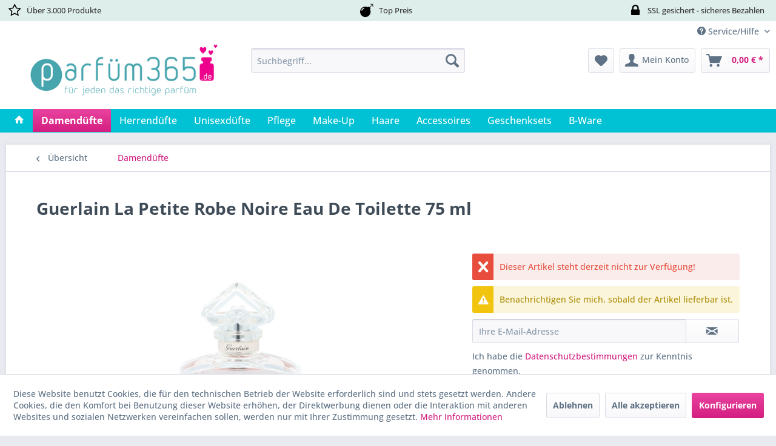

--- FILE ---
content_type: text/html; charset=UTF-8
request_url: https://www.parfuem365.de/damenduefte/582/guerlain-la-petite-robe-noire-eau-de-toilette-75-ml
body_size: 13635
content:
<!DOCTYPE html> <html class="no-js" lang="de" itemscope="itemscope" itemtype="https://schema.org/WebPage"> <head> <meta charset="utf-8"> <meta name="author" content="Parfuem365.de" /> <meta name="robots" content="index,follow" /> <meta name="revisit-after" content="15 days" /> <meta name="keywords" content="" /> <meta name="description" content="" /> <meta property="og:type" content="product" /> <meta property="og:site_name" content="Parfuem365" /> <meta property="og:url" content="https://www.parfuem365.de/damenduefte/582/guerlain-la-petite-robe-noire-eau-de-toilette-75-ml" /> <meta property="og:title" content="Guerlain La Petite Robe Noire Eau De Toilette 75 ml" /> <meta property="og:description" content="" /> <meta property="og:image" content="https://www.parfuem365.de/media/image/ef/fe/a9/3346470115408.jpg" /> <meta property="product:brand" content="GUERLAIN" /> <meta property="product:price" content="48,80" /> <meta property="product:product_link" content="https://www.parfuem365.de/damenduefte/582/guerlain-la-petite-robe-noire-eau-de-toilette-75-ml" /> <meta name="twitter:card" content="product" /> <meta name="twitter:site" content="Parfuem365" /> <meta name="twitter:title" content="Guerlain La Petite Robe Noire Eau De Toilette 75 ml" /> <meta name="twitter:description" content="" /> <meta name="twitter:image" content="https://www.parfuem365.de/media/image/ef/fe/a9/3346470115408.jpg" /> <meta itemprop="copyrightHolder" content="Parfuem365" /> <meta itemprop="copyrightYear" content="2018" /> <meta itemprop="isFamilyFriendly" content="True" /> <meta itemprop="image" content="https://www.parfuem365.de/media/image/3e/3e/af/Logo.png" /> <meta name="viewport" content="width=device-width, initial-scale=1.0"> <meta name="mobile-web-app-capable" content="yes"> <meta name="apple-mobile-web-app-title" content="Parfuem365"> <meta name="apple-mobile-web-app-capable" content="yes"> <meta name="apple-mobile-web-app-status-bar-style" content="default"> <link rel="apple-touch-icon-precomposed" href="https://www.parfuem365.de/media/image/3b/41/91/Favicon_new.png"> <link rel="shortcut icon" href="https://www.parfuem365.de/media/unknown/d9/0c/f4/favicon.ico"> <meta name="msapplication-navbutton-color" content="#d31e81" /> <meta name="application-name" content="Parfuem365" /> <meta name="msapplication-starturl" content="https://www.parfuem365.de/" /> <meta name="msapplication-window" content="width=1024;height=768" /> <meta name="msapplication-TileImage" content="https://www.parfuem365.de/media/image/3b/41/91/Favicon_new.png"> <meta name="msapplication-TileColor" content="#d31e81"> <meta name="theme-color" content="#d31e81" /> <link rel="canonical" href="https://www.parfuem365.de/damenduefte/582/guerlain-la-petite-robe-noire-eau-de-toilette-75-ml" /> <title itemprop="name">Guerlain La Petite Robe Noire Eau De Toilette 75 ml | Damendüfte | Parfuem365</title> <link href="/web/cache/1762069742_b8ef68d7003914ffc76f93c7a78608fc.css" media="all" rel="stylesheet" type="text/css" /> </head> <body class="is--ctl-detail is--act-index" > <div class="page-wrap"> <noscript class="noscript-main"> <div class="alert is--warning"> <div class="alert--icon"> <i class="icon--element icon--warning"></i> </div> <div class="alert--content"> Um Parfuem365 in vollem Umfang nutzen zu k&ouml;nnen, empfehlen wir Ihnen Javascript in Ihrem Browser zu aktiveren. </div> </div> </noscript> <header class="header-main"> <style type="text/css"> i.wcb {color: #000000;font-size: 22px } .WCB-Item {color: #333333;background: #deeeea ;font-size: 13px } .WCB-Item a {color: #333333; } </style> <div class="CB-container" style="background: #deeeea ;border-bottom: 2px solid #deeeea "> <div class="wcon-bar" style="height: 33px;line-height: 33px;" > <p class="WCB-Item WCB-first wcb-blending1-3 list-group-item wcb-count3" href="#"><i class="wcb wcb-star-o wcb-fw " aria-hidden="true"></i>&nbsp; Über 3.000 Produkte </p> <p class="WCB-Item WCB-center wcb-blending2-3 list-group-item wcb-count3" href="#"><i class="wcb wcb-bomb wcb-fw " aria-hidden="true"></i>&nbsp; Top Preis</p> <p class="WCB-Item WCB-last wcb-blending3-3 list-group-item wcb-count3" href="#"><i class="wcb wcb-lock wcb-fw " aria-hidden="true"></i>&nbsp; SSL gesichert - sicheres Bezahlen </p> </div> </div> <div class="top-bar"> <div class="container block-group"> <nav class="top-bar--navigation block" role="menubar">   <div class="navigation--entry entry--compare is--hidden" role="menuitem" aria-haspopup="true" data-drop-down-menu="true">   </div> <div class="navigation--entry entry--service has--drop-down" role="menuitem" aria-haspopup="true" data-drop-down-menu="true"> <i class="icon--service"></i> Service/Hilfe <ul class="service--list is--rounded" role="menu"> <li class="service--entry" role="menuitem"> <a class="service--link" href="javascript:openCookieConsentManager()" title="Cookie-Einstellungen" > Cookie-Einstellungen </a> </li> <li class="service--entry" role="menuitem"> <a class="service--link" href="https://www.parfuem365.de/kontaktformular" title="Kontakt" target="_self"> Kontakt </a> </li> <li class="service--entry" role="menuitem"> <a class="service--link" href="https://www.parfuem365.de/versand-und-zahlungsbedingungen" title="Versand und Zahlungsbedingungen" > Versand und Zahlungsbedingungen </a> </li> <li class="service--entry" role="menuitem"> <a class="service--link" href="https://www.parfuem365.de/widerrufsrecht" title="Widerrufsrecht" > Widerrufsrecht </a> </li> <li class="service--entry" role="menuitem"> <a class="service--link" href="https://www.parfuem365.de/datenschutz" title="Datenschutz" > Datenschutz </a> </li> <li class="service--entry" role="menuitem"> <a class="service--link" href="https://www.parfuem365.de/agb" title="AGB" > AGB </a> </li> <li class="service--entry" role="menuitem"> <a class="service--link" href="https://www.parfuem365.de/impressum" title="Impressum" > Impressum </a> </li> </ul> </div> </nav> </div> </div> <div class="container header--navigation"> <div class="logo-main block-group" role="banner"> <div class="logo--shop block"> <a class="logo--link" href="https://www.parfuem365.de/" title="Parfuem365 - zur Startseite wechseln"> <picture> <source srcset="https://www.parfuem365.de/media/image/3e/3e/af/Logo.png" media="(min-width: 78.75em)"> <source srcset="https://www.parfuem365.de/media/image/3e/3e/af/Logo.png" media="(min-width: 64em)"> <source srcset="https://www.parfuem365.de/media/image/3e/3e/af/Logo.png" media="(min-width: 48em)"> <img srcset="https://www.parfuem365.de/media/image/3e/3e/af/Logo.png" alt="Parfuem365 - zur Startseite wechseln" /> </picture> </a> </div> </div> <nav class="shop--navigation block-group"> <ul class="navigation--list block-group" role="menubar"> <li class="navigation--entry entry--menu-left" role="menuitem"> <a class="entry--link entry--trigger btn is--icon-left" href="#offcanvas--left" data-offcanvas="true" data-offCanvasSelector=".sidebar-main" aria-label="Menü"> <i class="icon--menu"></i> Menü </a> </li> <li class="navigation--entry entry--search" role="menuitem" data-search="true" aria-haspopup="true" data-minLength="3"> <a class="btn entry--link entry--trigger" href="#show-hide--search" title="Suche anzeigen / schließen" aria-label="Suche anzeigen / schließen"> <i class="icon--search"></i> <span class="search--display">Suchen</span> </a> <form action="/search" method="get" class="main-search--form"> <input type="search" name="sSearch" class="main-search--field" autocomplete="off" autocapitalize="off" placeholder="Suchbegriff..." maxlength="50" /> <button type="submit" class="main-search--button" aria-label="Suchen"> <i class="icon--search"></i> <span class="main-search--text">Suchen</span> </button> <div class="form--ajax-loader">&nbsp;</div> </form> <div class="main-search--results"></div> </li>  <li class="navigation--entry entry--notepad" role="menuitem"> <a href="https://www.parfuem365.de/note" title="Merkzettel" aria-label="Merkzettel" class="btn"> <i class="icon--heart"></i> </a> </li> <li class="navigation--entry entry--account with-slt" role="menuitem" data-offcanvas="true" data-offCanvasSelector=".account--dropdown-navigation"> <a href="https://www.parfuem365.de/account" title="Mein Konto" aria-label="Mein Konto" class="btn is--icon-left entry--link account--link"> <i class="icon--account"></i> <span class="account--display"> Mein Konto </span> </a> <div class="account--dropdown-navigation"> <div class="navigation--smartphone"> <div class="entry--close-off-canvas"> <a href="#close-account-menu" class="account--close-off-canvas" title="Menü schließen" aria-label="Menü schließen"> Menü schließen <i class="icon--arrow-right"></i> </a> </div> </div> <div class="account--menu is--rounded is--personalized"> <span class="navigation--headline"> Mein Konto </span> <div class="account--menu-container"> <ul class="sidebar--navigation navigation--list is--level0 show--active-items"> <li class="navigation--entry"> <span class="navigation--signin"> <a href="https://www.parfuem365.de/account#hide-registration" class="blocked--link btn is--primary navigation--signin-btn" data-collapseTarget="#registration" data-action="close"> Anmelden </a> <span class="navigation--register"> oder <a href="https://www.parfuem365.de/account#show-registration" class="blocked--link" data-collapseTarget="#registration" data-action="open"> registrieren </a> </span> </span> </li> <li></li> <li class="navigation--entry"> <a href="https://www.parfuem365.de/account" title="Übersicht" class="navigation--link"> Übersicht </a> </li> <li class="navigation--entry"> <a href="https://www.parfuem365.de/account/profile" title="Persönliche Daten" class="navigation--link" rel="nofollow"> Persönliche Daten </a> </li> <li class="navigation--entry"> <a href="https://www.parfuem365.de/address/index/sidebar/" title="Adressen" class="navigation--link" rel="nofollow"> Adressen </a> </li> <li class="navigation--entry"> <a href="https://www.parfuem365.de/account/payment" title="Zahlungsarten" class="navigation--link" rel="nofollow"> Zahlungsarten </a> </li> <li class="navigation--entry"> <a href="https://www.parfuem365.de/account/orders" title="Bestellungen" class="navigation--link" rel="nofollow"> Bestellungen </a> </li> <li class="navigation--entry"> <a href="https://www.parfuem365.de/note" title="Merkzettel" class="navigation--link" rel="nofollow"> Merkzettel </a> </li> </ul> </div> </div> </div> </li> <li class="navigation--entry entry--cart" role="menuitem"> <a class="btn is--icon-left cart--link" href="https://www.parfuem365.de/checkout/cart" title="Warenkorb" aria-label="Warenkorb"> <span class="cart--display"> Warenkorb </span> <span class="badge is--primary is--minimal cart--quantity is--hidden">0</span> <i class="icon--basket"></i> <span class="cart--amount"> 0,00&nbsp;&euro; * </span> </a> <div class="ajax-loader">&nbsp;</div> </li>  </ul> </nav> <div class="container--ajax-cart" data-collapse-cart="true"></div> </div> </header> <nav class="navigation-main"> <div class="container" data-menu-scroller="true" data-listSelector=".navigation--list.container" data-viewPortSelector=".navigation--list-wrapper"> <div class="navigation--list-wrapper"> <ul class="navigation--list container" role="menubar" itemscope="itemscope" itemtype="https://schema.org/SiteNavigationElement"> <li class="navigation--entry is--home" role="menuitem"> <a class="navigation--link is--first" href="https://www.parfuem365.de/" title="" itemprop="url"> <i class="icon--house"></i> </a> </li><li class="navigation--entry is--active" role="menuitem"><a class="navigation--link is--active" href="https://www.parfuem365.de/damenduefte/" title="Damendüfte" aria-label="Damendüfte" itemprop="url"><span itemprop="name">Damendüfte</span></a></li><li class="navigation--entry" role="menuitem"><a class="navigation--link" href="https://www.parfuem365.de/herrenduefte/" title="Herrendüfte" aria-label="Herrendüfte" itemprop="url"><span itemprop="name">Herrendüfte</span></a></li><li class="navigation--entry" role="menuitem"><a class="navigation--link" href="https://www.parfuem365.de/unisexduefte/" title="Unisexdüfte" aria-label="Unisexdüfte" itemprop="url"><span itemprop="name">Unisexdüfte</span></a></li><li class="navigation--entry" role="menuitem"><a class="navigation--link" href="https://www.parfuem365.de/pflege/" title="Pflege" aria-label="Pflege" itemprop="url"><span itemprop="name">Pflege</span></a></li><li class="navigation--entry" role="menuitem"><a class="navigation--link" href="https://www.parfuem365.de/make-up/" title="Make-Up" aria-label="Make-Up" itemprop="url"><span itemprop="name">Make-Up</span></a></li><li class="navigation--entry" role="menuitem"><a class="navigation--link" href="https://www.parfuem365.de/haare/" title="Haare" aria-label="Haare" itemprop="url"><span itemprop="name">Haare</span></a></li><li class="navigation--entry" role="menuitem"><a class="navigation--link" href="https://www.parfuem365.de/accessoires/" title="Accessoires" aria-label="Accessoires" itemprop="url"><span itemprop="name">Accessoires</span></a></li><li class="navigation--entry" role="menuitem"><a class="navigation--link" href="https://www.parfuem365.de/geschenksets/" title="Geschenksets" aria-label="Geschenksets" itemprop="url"><span itemprop="name">Geschenksets</span></a></li><li class="navigation--entry" role="menuitem"><a class="navigation--link" href="https://www.parfuem365.de/b-ware/" title="B-Ware" aria-label="B-Ware" itemprop="url"><span itemprop="name">B-Ware</span></a></li> </ul> </div> </div> </nav> <section class="content-main container block-group"> <nav class="content--breadcrumb block"> <a class="breadcrumb--button breadcrumb--link" href="https://www.parfuem365.de/damenduefte/" title="Übersicht"> <i class="icon--arrow-left"></i> <span class="breadcrumb--title">Übersicht</span> </a> <ul class="breadcrumb--list" role="menu" itemscope itemtype="https://schema.org/BreadcrumbList"> <li role="menuitem" class="breadcrumb--entry is--active" itemprop="itemListElement" itemscope itemtype="https://schema.org/ListItem"> <a class="breadcrumb--link" href="https://www.parfuem365.de/damenduefte/" title="Damendüfte" itemprop="item"> <link itemprop="url" href="https://www.parfuem365.de/damenduefte/" /> <span class="breadcrumb--title" itemprop="name">Damendüfte</span> </a> <meta itemprop="position" content="0" /> </li> </ul> </nav> <nav class="product--navigation"> <a href="#" class="navigation--link link--prev"> <div class="link--prev-button"> <span class="link--prev-inner">Zurück</span> </div> <div class="image--wrapper"> <div class="image--container"></div> </div> </a> <a href="#" class="navigation--link link--next"> <div class="link--next-button"> <span class="link--next-inner">Vor</span> </div> <div class="image--wrapper"> <div class="image--container"></div> </div> </a> </nav> <div class="content-main--inner"> <div id='cookie-consent' class='off-canvas is--left block-transition' data-cookie-consent-manager='true' data-cookieTimeout='60'> <div class='cookie-consent--header cookie-consent--close'> Cookie-Einstellungen <i class="icon--arrow-right"></i> </div> <div class='cookie-consent--description'> Diese Website benutzt Cookies, die für den technischen Betrieb der Website erforderlich sind und stets gesetzt werden. Andere Cookies, die den Komfort bei Benutzung dieser Website erhöhen, der Direktwerbung dienen oder die Interaktion mit anderen Websites und sozialen Netzwerken vereinfachen sollen, werden nur mit Ihrer Zustimmung gesetzt. </div> <div class='cookie-consent--configuration'> <div class='cookie-consent--configuration-header'> <div class='cookie-consent--configuration-header-text'>Konfiguration</div> </div> <div class='cookie-consent--configuration-main'> <div class='cookie-consent--group'> <input type="hidden" class="cookie-consent--group-name" value="technical" /> <label class="cookie-consent--group-state cookie-consent--state-input cookie-consent--required"> <input type="checkbox" name="technical-state" class="cookie-consent--group-state-input" disabled="disabled" checked="checked"/> <span class="cookie-consent--state-input-element"></span> </label> <div class='cookie-consent--group-title' data-collapse-panel='true' data-contentSiblingSelector=".cookie-consent--group-container"> <div class="cookie-consent--group-title-label cookie-consent--state-label"> Technisch erforderlich </div> <span class="cookie-consent--group-arrow is-icon--right"> <i class="icon--arrow-right"></i> </span> </div> <div class='cookie-consent--group-container'> <div class='cookie-consent--group-description'> Diese Cookies sind für die Grundfunktionen des Shops notwendig. </div> <div class='cookie-consent--cookies-container'> <div class='cookie-consent--cookie'> <input type="hidden" class="cookie-consent--cookie-name" value="cookieDeclined" /> <label class="cookie-consent--cookie-state cookie-consent--state-input cookie-consent--required"> <input type="checkbox" name="cookieDeclined-state" class="cookie-consent--cookie-state-input" disabled="disabled" checked="checked" /> <span class="cookie-consent--state-input-element"></span> </label> <div class='cookie--label cookie-consent--state-label'> "Alle Cookies ablehnen" Cookie </div> </div> <div class='cookie-consent--cookie'> <input type="hidden" class="cookie-consent--cookie-name" value="allowCookie" /> <label class="cookie-consent--cookie-state cookie-consent--state-input cookie-consent--required"> <input type="checkbox" name="allowCookie-state" class="cookie-consent--cookie-state-input" disabled="disabled" checked="checked" /> <span class="cookie-consent--state-input-element"></span> </label> <div class='cookie--label cookie-consent--state-label'> "Alle Cookies annehmen" Cookie </div> </div> <div class='cookie-consent--cookie'> <input type="hidden" class="cookie-consent--cookie-name" value="apay-session-set" /> <label class="cookie-consent--cookie-state cookie-consent--state-input cookie-consent--required"> <input type="checkbox" name="apay-session-set-state" class="cookie-consent--cookie-state-input" disabled="disabled" checked="checked" /> <span class="cookie-consent--state-input-element"></span> </label> <div class='cookie--label cookie-consent--state-label'> Amazon Pay </div> </div> <div class='cookie-consent--cookie'> <input type="hidden" class="cookie-consent--cookie-name" value="shop" /> <label class="cookie-consent--cookie-state cookie-consent--state-input cookie-consent--required"> <input type="checkbox" name="shop-state" class="cookie-consent--cookie-state-input" disabled="disabled" checked="checked" /> <span class="cookie-consent--state-input-element"></span> </label> <div class='cookie--label cookie-consent--state-label'> Ausgewählter Shop </div> </div> <div class='cookie-consent--cookie'> <input type="hidden" class="cookie-consent--cookie-name" value="csrf_token" /> <label class="cookie-consent--cookie-state cookie-consent--state-input cookie-consent--required"> <input type="checkbox" name="csrf_token-state" class="cookie-consent--cookie-state-input" disabled="disabled" checked="checked" /> <span class="cookie-consent--state-input-element"></span> </label> <div class='cookie--label cookie-consent--state-label'> CSRF-Token </div> </div> <div class='cookie-consent--cookie'> <input type="hidden" class="cookie-consent--cookie-name" value="cookiePreferences" /> <label class="cookie-consent--cookie-state cookie-consent--state-input cookie-consent--required"> <input type="checkbox" name="cookiePreferences-state" class="cookie-consent--cookie-state-input" disabled="disabled" checked="checked" /> <span class="cookie-consent--state-input-element"></span> </label> <div class='cookie--label cookie-consent--state-label'> Cookie-Einstellungen </div> </div> <div class='cookie-consent--cookie'> <input type="hidden" class="cookie-consent--cookie-name" value="x-cache-context-hash" /> <label class="cookie-consent--cookie-state cookie-consent--state-input cookie-consent--required"> <input type="checkbox" name="x-cache-context-hash-state" class="cookie-consent--cookie-state-input" disabled="disabled" checked="checked" /> <span class="cookie-consent--state-input-element"></span> </label> <div class='cookie--label cookie-consent--state-label'> Individuelle Preise </div> </div> <div class='cookie-consent--cookie'> <input type="hidden" class="cookie-consent--cookie-name" value="slt" /> <label class="cookie-consent--cookie-state cookie-consent--state-input cookie-consent--required"> <input type="checkbox" name="slt-state" class="cookie-consent--cookie-state-input" disabled="disabled" checked="checked" /> <span class="cookie-consent--state-input-element"></span> </label> <div class='cookie--label cookie-consent--state-label'> Kunden-Wiedererkennung </div> </div> <div class='cookie-consent--cookie'> <input type="hidden" class="cookie-consent--cookie-name" value="nocache" /> <label class="cookie-consent--cookie-state cookie-consent--state-input cookie-consent--required"> <input type="checkbox" name="nocache-state" class="cookie-consent--cookie-state-input" disabled="disabled" checked="checked" /> <span class="cookie-consent--state-input-element"></span> </label> <div class='cookie--label cookie-consent--state-label'> Kundenspezifisches Caching </div> </div> <div class='cookie-consent--cookie'> <input type="hidden" class="cookie-consent--cookie-name" value="paypal-cookies" /> <label class="cookie-consent--cookie-state cookie-consent--state-input cookie-consent--required"> <input type="checkbox" name="paypal-cookies-state" class="cookie-consent--cookie-state-input" disabled="disabled" checked="checked" /> <span class="cookie-consent--state-input-element"></span> </label> <div class='cookie--label cookie-consent--state-label'> PayPal-Zahlungen </div> </div> <div class='cookie-consent--cookie'> <input type="hidden" class="cookie-consent--cookie-name" value="session" /> <label class="cookie-consent--cookie-state cookie-consent--state-input cookie-consent--required"> <input type="checkbox" name="session-state" class="cookie-consent--cookie-state-input" disabled="disabled" checked="checked" /> <span class="cookie-consent--state-input-element"></span> </label> <div class='cookie--label cookie-consent--state-label'> Session </div> </div> <div class='cookie-consent--cookie'> <input type="hidden" class="cookie-consent--cookie-name" value="currency" /> <label class="cookie-consent--cookie-state cookie-consent--state-input cookie-consent--required"> <input type="checkbox" name="currency-state" class="cookie-consent--cookie-state-input" disabled="disabled" checked="checked" /> <span class="cookie-consent--state-input-element"></span> </label> <div class='cookie--label cookie-consent--state-label'> Währungswechsel </div> </div> </div> </div> </div> <div class='cookie-consent--group'> <input type="hidden" class="cookie-consent--group-name" value="comfort" /> <label class="cookie-consent--group-state cookie-consent--state-input"> <input type="checkbox" name="comfort-state" class="cookie-consent--group-state-input"/> <span class="cookie-consent--state-input-element"></span> </label> <div class='cookie-consent--group-title' data-collapse-panel='true' data-contentSiblingSelector=".cookie-consent--group-container"> <div class="cookie-consent--group-title-label cookie-consent--state-label"> Komfortfunktionen </div> <span class="cookie-consent--group-arrow is-icon--right"> <i class="icon--arrow-right"></i> </span> </div> <div class='cookie-consent--group-container'> <div class='cookie-consent--group-description'> Diese Cookies werden genutzt um das Einkaufserlebnis noch ansprechender zu gestalten, beispielsweise für die Wiedererkennung des Besuchers. </div> <div class='cookie-consent--cookies-container'> <div class='cookie-consent--cookie'> <input type="hidden" class="cookie-consent--cookie-name" value="sUniqueID" /> <label class="cookie-consent--cookie-state cookie-consent--state-input"> <input type="checkbox" name="sUniqueID-state" class="cookie-consent--cookie-state-input" /> <span class="cookie-consent--state-input-element"></span> </label> <div class='cookie--label cookie-consent--state-label'> Merkzettel </div> </div> </div> </div> </div> <div class='cookie-consent--group'> <input type="hidden" class="cookie-consent--group-name" value="statistics" /> <label class="cookie-consent--group-state cookie-consent--state-input"> <input type="checkbox" name="statistics-state" class="cookie-consent--group-state-input"/> <span class="cookie-consent--state-input-element"></span> </label> <div class='cookie-consent--group-title' data-collapse-panel='true' data-contentSiblingSelector=".cookie-consent--group-container"> <div class="cookie-consent--group-title-label cookie-consent--state-label"> Statistik & Tracking </div> <span class="cookie-consent--group-arrow is-icon--right"> <i class="icon--arrow-right"></i> </span> </div> <div class='cookie-consent--group-container'> <div class='cookie-consent--cookies-container'> <div class='cookie-consent--cookie'> <input type="hidden" class="cookie-consent--cookie-name" value="x-ua-device" /> <label class="cookie-consent--cookie-state cookie-consent--state-input"> <input type="checkbox" name="x-ua-device-state" class="cookie-consent--cookie-state-input" /> <span class="cookie-consent--state-input-element"></span> </label> <div class='cookie--label cookie-consent--state-label'> Endgeräteerkennung </div> </div> <div class='cookie-consent--cookie'> <input type="hidden" class="cookie-consent--cookie-name" value="_ga" /> <label class="cookie-consent--cookie-state cookie-consent--state-input"> <input type="checkbox" name="_ga-state" class="cookie-consent--cookie-state-input" /> <span class="cookie-consent--state-input-element"></span> </label> <div class='cookie--label cookie-consent--state-label'> Google Analytics </div> </div> <div class='cookie-consent--cookie'> <input type="hidden" class="cookie-consent--cookie-name" value="partner" /> <label class="cookie-consent--cookie-state cookie-consent--state-input"> <input type="checkbox" name="partner-state" class="cookie-consent--cookie-state-input" /> <span class="cookie-consent--state-input-element"></span> </label> <div class='cookie--label cookie-consent--state-label'> Partnerprogramm </div> </div> </div> </div> </div> </div> </div> <div class="cookie-consent--save"> <input class="cookie-consent--save-button btn is--primary" type="button" value="Einstellungen speichern" /> </div> </div> <aside class="sidebar-main off-canvas"> <div class="navigation--smartphone"> <ul class="navigation--list "> <li class="navigation--entry entry--close-off-canvas"> <a href="#close-categories-menu" title="Menü schließen" class="navigation--link"> Menü schließen <i class="icon--arrow-right"></i> </a> </li> </ul> <div class="mobile--switches">   </div> </div> <div class="sidebar--categories-wrapper" data-subcategory-nav="true" data-mainCategoryId="3" data-categoryId="33319" data-fetchUrl="/widgets/listing/getCategory/categoryId/33319"> <div class="categories--headline navigation--headline"> Kategorien </div> <div class="sidebar--categories-navigation"> <ul class="sidebar--navigation categories--navigation navigation--list is--drop-down is--level0 is--rounded" role="menu"> <li class="navigation--entry is--active" role="menuitem"> <a class="navigation--link is--active" href="https://www.parfuem365.de/damenduefte/" data-categoryId="33319" data-fetchUrl="/widgets/listing/getCategory/categoryId/33319" title="Damendüfte" > Damendüfte </a> </li> <li class="navigation--entry" role="menuitem"> <a class="navigation--link" href="https://www.parfuem365.de/herrenduefte/" data-categoryId="33320" data-fetchUrl="/widgets/listing/getCategory/categoryId/33320" title="Herrendüfte" > Herrendüfte </a> </li> <li class="navigation--entry has--sub-children" role="menuitem"> <a class="navigation--link link--go-forward" href="https://www.parfuem365.de/unisexduefte/" data-categoryId="33321" data-fetchUrl="/widgets/listing/getCategory/categoryId/33321" title="Unisexdüfte" > Unisexdüfte <span class="is--icon-right"> <i class="icon--arrow-right"></i> </span> </a> </li> <li class="navigation--entry has--sub-children" role="menuitem"> <a class="navigation--link link--go-forward" href="https://www.parfuem365.de/pflege/" data-categoryId="33322" data-fetchUrl="/widgets/listing/getCategory/categoryId/33322" title="Pflege" > Pflege <span class="is--icon-right"> <i class="icon--arrow-right"></i> </span> </a> </li> <li class="navigation--entry" role="menuitem"> <a class="navigation--link" href="https://www.parfuem365.de/make-up/" data-categoryId="33323" data-fetchUrl="/widgets/listing/getCategory/categoryId/33323" title="Make-Up" > Make-Up </a> </li> <li class="navigation--entry" role="menuitem"> <a class="navigation--link" href="https://www.parfuem365.de/haare/" data-categoryId="33324" data-fetchUrl="/widgets/listing/getCategory/categoryId/33324" title="Haare" > Haare </a> </li> <li class="navigation--entry" role="menuitem"> <a class="navigation--link" href="https://www.parfuem365.de/accessoires/" data-categoryId="33325" data-fetchUrl="/widgets/listing/getCategory/categoryId/33325" title="Accessoires" > Accessoires </a> </li> <li class="navigation--entry has--sub-children" role="menuitem"> <a class="navigation--link link--go-forward" href="https://www.parfuem365.de/geschenksets/" data-categoryId="33326" data-fetchUrl="/widgets/listing/getCategory/categoryId/33326" title="Geschenksets" > Geschenksets <span class="is--icon-right"> <i class="icon--arrow-right"></i> </span> </a> </li> <li class="navigation--entry" role="menuitem"> <a class="navigation--link" href="https://www.parfuem365.de/b-ware/" data-categoryId="31805" data-fetchUrl="/widgets/listing/getCategory/categoryId/31805" title="B-Ware" > B-Ware </a> </li> </ul> </div> <div class="shop-sites--container is--rounded"> <div class="shop-sites--headline navigation--headline"> Informationen </div> <ul class="shop-sites--navigation sidebar--navigation navigation--list is--drop-down is--level0" role="menu"> <li class="navigation--entry" role="menuitem"> <a class="navigation--link" href="javascript:openCookieConsentManager()" title="Cookie-Einstellungen" data-categoryId="48" data-fetchUrl="/widgets/listing/getCustomPage/pageId/48" > Cookie-Einstellungen </a> </li> <li class="navigation--entry" role="menuitem"> <a class="navigation--link" href="https://www.parfuem365.de/kontaktformular" title="Kontakt" data-categoryId="1" data-fetchUrl="/widgets/listing/getCustomPage/pageId/1" target="_self"> Kontakt </a> </li> <li class="navigation--entry" role="menuitem"> <a class="navigation--link" href="https://www.parfuem365.de/versand-und-zahlungsbedingungen" title="Versand und Zahlungsbedingungen" data-categoryId="6" data-fetchUrl="/widgets/listing/getCustomPage/pageId/6" > Versand und Zahlungsbedingungen </a> </li> <li class="navigation--entry" role="menuitem"> <a class="navigation--link" href="https://www.parfuem365.de/widerrufsrecht" title="Widerrufsrecht" data-categoryId="8" data-fetchUrl="/widgets/listing/getCustomPage/pageId/8" > Widerrufsrecht </a> </li> <li class="navigation--entry" role="menuitem"> <a class="navigation--link" href="https://www.parfuem365.de/datenschutz" title="Datenschutz" data-categoryId="7" data-fetchUrl="/widgets/listing/getCustomPage/pageId/7" > Datenschutz </a> </li> <li class="navigation--entry" role="menuitem"> <a class="navigation--link" href="https://www.parfuem365.de/agb" title="AGB" data-categoryId="4" data-fetchUrl="/widgets/listing/getCustomPage/pageId/4" > AGB </a> </li> <li class="navigation--entry" role="menuitem"> <a class="navigation--link" href="https://www.parfuem365.de/impressum" title="Impressum" data-categoryId="3" data-fetchUrl="/widgets/listing/getCustomPage/pageId/3" > Impressum </a> </li> </ul> </div> </div> </aside> <div class="content--wrapper"> <div class="content product--details" itemscope itemtype="https://schema.org/Product" data-product-navigation="/widgets/listing/productNavigation" data-category-id="33319" data-main-ordernumber="200852" data-ajax-wishlist="true" data-compare-ajax="true" data-ajax-variants-container="true"> <header class="product--header"> <div class="product--info"> <h1 class="product--title" itemprop="name"> Guerlain La Petite Robe Noire Eau De Toilette 75 ml </h1> <meta itemprop="gtin13" content="3346470115408"/> <div class="product--rating-container"> <a href="#product--publish-comment" class="product--rating-link" rel="nofollow" title="Bewertung abgeben"> <span class="product--rating"> </span> </a> </div> </div> </header> <div class="product--detail-upper block-group"> <div class="product--image-container image-slider product--image-zoom" data-image-slider="true" data-image-gallery="true" data-maxZoom="0" data-thumbnails=".image--thumbnails" > <div class="image-slider--container no--thumbnails"> <div class="image-slider--slide"> <div class="image--box image-slider--item"> <span class="image--element" data-img-large="https://www.parfuem365.de/media/image/3b/59/5f/3346470115408_1280x1280.jpg" data-img-small="https://www.parfuem365.de/media/image/63/47/cc/3346470115408_200x200.jpg" data-img-original="https://www.parfuem365.de/media/image/ef/fe/a9/3346470115408.jpg" data-alt="Guerlain La Petite Robe Noire Eau De Toilette 75 ml"> <span class="image--media"> <img srcset="https://www.parfuem365.de/media/image/7a/71/4c/3346470115408_600x600.jpg, https://www.parfuem365.de/media/image/88/78/b4/3346470115408_600x600@2x.jpg 2x" src="https://www.parfuem365.de/media/image/7a/71/4c/3346470115408_600x600.jpg" alt="Guerlain La Petite Robe Noire Eau De Toilette 75 ml" itemprop="image" /> </span> </span> </div> </div> </div> </div> <div class="product--buybox block"> <div class="is--hidden" itemprop="brand" itemtype="https://schema.org/Brand" itemscope> <meta itemprop="name" content="GUERLAIN" /> </div> <div class="alert is--error is--rounded"> <div class="alert--icon"> <i class="icon--element icon--cross"></i> </div> <div class="alert--content"> Dieser Artikel steht derzeit nicht zur Verfügung! </div> </div> <div class="product--notification"> <input type="hidden" value="1" name="notifyHideBasket" id="notifyHideBasket" /> <div class="alert is--warning is--rounded"> <div class="alert--icon"> <i class="icon--element icon--warning"></i> </div> <div class="alert--content"> Benachrichtigen Sie mich, sobald der Artikel lieferbar ist. </div> </div> <form method="post" action="https://www.parfuem365.de/damenduefte/582/guerlain-la-petite-robe-noire-eau-de-toilette-75-ml?action=notify&amp;number=200852" class="notification--form block-group"> <input type="hidden" name="notifyOrdernumber" value="200852" /> <input name="sNotificationEmail" type="email" class="notification--field block" placeholder="Ihre E-Mail-Adresse" /> <button type="submit" class="notification--button btn is--center block"> <i class="icon--mail"></i> </button> <div class="is--align-center notification--captcha"> <div> <div class="captcha--placeholder" data-captcha="true" data-src="/widgets/Captcha/getCaptchaByName/captchaName/default" data-errorMessage="Bitte füllen Sie das Captcha-Feld korrekt aus." > </div> <input type="hidden" name="captchaName" value="default" /> </div> </div> <p class="privacy-information block-group"> Ich habe die <a title="Datenschutzbestimmungen" href="https://www.parfuem365.de/datenschutz" target="_blank">Datenschutzbestimmungen</a> zur Kenntnis genommen. </p> </form> </div> <div itemprop="offers" itemscope itemtype="https://schema.org/Offer" class="buybox--inner"> <meta itemprop="priceCurrency" content="EUR"/> <span itemprop="priceSpecification" itemscope itemtype="https://schema.org/PriceSpecification"> <meta itemprop="valueAddedTaxIncluded" content="true"/> </span> <meta itemprop="url" content="https://www.parfuem365.de/damenduefte/582/guerlain-la-petite-robe-noire-eau-de-toilette-75-ml"/> <div class="product--price price--default"> <span class="price--content content--default"> <meta itemprop="price" content="48.80"> 48,80&nbsp;&euro; * </span> </div> <div class='product--price price--unit'> <span class="price--label label--purchase-unit"> Inhalt: </span> 0.075 Liter (650,67&nbsp;&euro; * / 1 Liter) </div> <p class="product--tax" data-content="" data-modalbox="true" data-targetSelector="a" data-mode="ajax"> inkl. MwSt. <a title="Versandkosten" href="https://www.parfuem365.de/versand-und-zahlungsbedingungen" style="text-decoration:underline">zzgl. Versandkosten</a> </p> <div class="product--delivery"> <link itemprop="availability" href="https://schema.org/LimitedAvailability" /> <p class="delivery--information"> <span class="delivery--text delivery--text-not-available"> <i class="delivery--status-icon delivery--status-not-available"></i> Zurzeit nicht lieferbar </span> </p> </div> <div class="product--configurator"> </div> <form name="sAddToBasket" method="post" action="https://www.parfuem365.de/checkout/addArticle" class="buybox--form" data-add-article="true" data-eventName="submit"> <input type="hidden" name="sActionIdentifier" value=""/> <input type="hidden" name="sAddAccessories" id="sAddAccessories" value=""/> <input type="hidden" name="sAdd" value="200852"/> </form> <nav class="product--actions"> <form action="https://www.parfuem365.de/compare/add_article/articleID/582" method="post" class="action--form"> <button type="submit" data-product-compare-add="true" title="Vergleichen" class="action--link action--compare"> <i class="icon--compare"></i> Vergleichen </button> </form> <form action="https://www.parfuem365.de/note/add/ordernumber/200852" method="post" class="action--form"> <button type="submit" class="action--link link--notepad" title="Auf den Merkzettel" data-ajaxUrl="https://www.parfuem365.de/note/ajaxAdd/ordernumber/200852" data-text="Gemerkt"> <i class="icon--heart"></i> <span class="action--text">Merken</span> </button> </form> <a href="#content--product-reviews" data-show-tab="true" class="action--link link--publish-comment" rel="nofollow" title="Bewertung abgeben"> <i class="icon--star"></i> Bewerten </a> </nav> </div> <ul class="product--base-info list--unstyled"> <li class="base-info--entry entry--sku"> <strong class="entry--label"> Artikel-Nr.: </strong> <meta itemprop="productID" content="582"/> <span class="entry--content" itemprop="sku"> 200852 </span> </li> <li class="base-info--entry entry--ean"> <strong class="entry--label"> EAN </strong> <meta itemprop="gtin13" content="3346470115408"/> <span class="entry--content"> 3346470115408 </span> </li> </ul> </div> </div> <div class="tab-menu--product"> <div class="tab--navigation"> <a href="#" class="tab--link" title="Beschreibung" data-tabName="description">Beschreibung</a> <a href="#" class="tab--link" title="Bewertungen" data-tabName="rating"> Bewertungen <span class="product--rating-count">0</span> </a> <a href="#" class="tab--link" title="Produktsicherheitsverordnung (GPSR)">Produktsicherheitsverordnung (GPSR)</a> </div> <div class="tab--container-list"> <div class="tab--container"> <div class="tab--header"> <a href="#" class="tab--title" title="Beschreibung">Beschreibung</a> </div> <div class="tab--preview"> <a href="#" class="tab--link" title=" mehr"> mehr</a> </div> <div class="tab--content"> <div class="buttons--off-canvas"> <a href="#" title="Menü schließen" class="close--off-canvas"> <i class="icon--arrow-left"></i> Menü schließen </a> </div> <div class="content--description"> <div class="content--title"> Produktinformationen "Guerlain La Petite Robe Noire Eau De Toilette 75 ml" </div> <div class="product--description" itemprop="description"> </div> <div class="content--title"> Weiterführende Links zu "Guerlain La Petite Robe Noire Eau De Toilette 75 ml" </div> <ul class="content--list list--unstyled"> <li class="list--entry"> <a href="https://www.parfuem365.de/anfrage-formular?sInquiry=detail&sOrdernumber=200852" rel="nofollow" class="content--link link--contact" title="Fragen zum Artikel?"> <i class="icon--arrow-right"></i> Fragen zum Artikel? </a> </li> <li class="list--entry"> <a href="https://www.parfuem365.de/guerlain/" target="_parent" class="content--link link--supplier" title="Weitere Artikel von GUERLAIN"> <i class="icon--arrow-right"></i> Weitere Artikel von GUERLAIN </a> </li> </ul> </div> </div> </div> <div class="tab--container"> <div class="tab--header"> <a href="#" class="tab--title" title="Bewertungen">Bewertungen</a> <span class="product--rating-count">0</span> </div> <div class="tab--preview"> Bewertungen lesen, schreiben und diskutieren...<a href="#" class="tab--link" title=" mehr"> mehr</a> </div> <div id="tab--product-comment" class="tab--content"> <div class="buttons--off-canvas"> <a href="#" title="Menü schließen" class="close--off-canvas"> <i class="icon--arrow-left"></i> Menü schließen </a> </div> <div class="content--product-reviews" id="detail--product-reviews"> <div class="content--title"> Kundenbewertungen für "Guerlain La Petite Robe Noire Eau De Toilette 75 ml" </div> <div class="review--form-container"> <div id="product--publish-comment" class="content--title"> Bewertung schreiben </div> <div class="alert is--warning is--rounded"> <div class="alert--icon"> <i class="icon--element icon--warning"></i> </div> <div class="alert--content"> Bewertungen werden nach Überprüfung freigeschaltet. </div> </div> <form method="post" action="https://www.parfuem365.de/damenduefte/582/guerlain-la-petite-robe-noire-eau-de-toilette-75-ml?action=rating#detail--product-reviews" class="content--form review--form"> <input name="sVoteName" type="text" value="" class="review--field" aria-label="Ihr Name" placeholder="Ihr Name" /> <input name="sVoteMail" type="email" value="" class="review--field" aria-label="Ihre E-Mail-Adresse" placeholder="Ihre E-Mail-Adresse*" required="required" aria-required="true" /> <input name="sVoteSummary" type="text" value="" id="sVoteSummary" class="review--field" aria-label="Zusammenfassung" placeholder="Zusammenfassung*" required="required" aria-required="true" /> <div class="field--select review--field select-field"> <select name="sVoteStars" aria-label="Bewertung abgeben"> <option value="10">10 sehr gut</option> <option value="9">9</option> <option value="8">8</option> <option value="7">7</option> <option value="6">6</option> <option value="5">5</option> <option value="4">4</option> <option value="3">3</option> <option value="2">2</option> <option value="1">1 sehr schlecht</option> </select> </div> <textarea name="sVoteComment" placeholder="Ihre Meinung" cols="3" rows="2" class="review--field" aria-label="Ihre Meinung"></textarea> <div> <div class="captcha--placeholder" data-captcha="true" data-src="/widgets/Captcha/getCaptchaByName/captchaName/default" data-errorMessage="Bitte füllen Sie das Captcha-Feld korrekt aus." > </div> <input type="hidden" name="captchaName" value="default" /> </div> <p class="review--notice"> Die mit einem * markierten Felder sind Pflichtfelder. </p> <p class="privacy-information block-group"> Ich habe die <a title="Datenschutzbestimmungen" href="https://www.parfuem365.de/datenschutz" target="_blank">Datenschutzbestimmungen</a> zur Kenntnis genommen. </p> <div class="review--actions"> <button type="submit" class="btn is--primary" name="Submit"> Speichern </button> </div> </form> </div> </div> </div> </div> <div class="tab--container"> <div class="tab--header"> <a href="#" class="tab--title" title="Produktsicherheitsverordnung (GPSR)">Produktsicherheitsverordnung (GPSR)</a> </div> <div class="tab--preview"> Folgende Infos sind verfübar...... <a href="#" class="tab--link" title=" mehr"> mehr</a> </div> <div class="tab--content"> <div class="buttons--off-canvas"> <a href="#" title="Menü schließen" class="close--off-canvas"> <i class="icon--arrow-left"></i> Menü schließen </a> </div> <div class="content--description content--product-gpsr"> <div class="content--product-gpsr"> <div class="cbax-manufacturer"> <div class="content--title cbax-manufacturer-headline">Firma</div> <div class="d-flex cbax-manufacturer-box-adress"> <i class="icon--vcard"></i> <div class="cbax-manufacturer-box-adress-text"> Guerlain<br> 68 Avenue des Champs-Élysées<br> 75008 Paris<br> Frankreich<br> </div> </div> <div class="d-flex cbax-manufacturer-box-mail"> <i class="icon--location2"></i> <div class="cbax-manufacturer-box-mail-text"> <a href=mailto:serviceclients@guerlain.fr" title="serviceclients@guerlain.fr">serviceclients@guerlain.fr</a> </div> </div> <div class="d-flex cbax-manufacturer-box-url"> <i class="icon--earth"></i> <div class="cbax-manufacturer-box-url-text"> <a href="https://www.guerlain.com" target="_blank" title="Guerlain" rel="nofollow noopener"> Link zu Guerlain </a> </div> </div> </div> </div> </div> </div> </div> </div> </div> <div class="tab-menu--cross-selling"> <div class="tab--navigation"> <a href="#content--also-bought" title="Kunden kauften auch" class="tab--link">Kunden kauften auch</a> </div> <div class="tab--container-list"> <div class="tab--container" data-tab-id="alsobought"> <div class="tab--header"> <a href="#" class="tab--title" title="Kunden kauften auch">Kunden kauften auch</a> </div> <div class="tab--content content--also-bought"> </div> </div> </div> </div> </div> </div> <div class="last-seen-products is--hidden" data-last-seen-products="true" data-productLimit="5"> <div class="last-seen-products--title"> Zuletzt angesehen </div> <div class="last-seen-products--slider product-slider" data-product-slider="true"> <div class="last-seen-products--container product-slider--container"></div> </div> </div> </div> </section> <footer class="footer-main"> <div class="emz--logo-color"> <ul class='emz--container-ul emz--logo-container'> <li> <img alt="Paypal Logo" title="Paypal" src='https://www.parfuem365.de/engine/Shopware/Plugins/Community/Frontend/EmzFooterLogos/logos/paypal.svg' /> </li> <li> <img alt="Paypal Plus Logo" title="Paypal Plus" src='https://www.parfuem365.de/engine/Shopware/Plugins/Community/Frontend/EmzFooterLogos/logos/paypal-plus.png' /> </li> <li> <img alt="Vorkasse/ Überweisung Logo" title="Vorkasse/ Überweisung" src='https://www.parfuem365.de/engine/Shopware/Plugins/Community/Frontend/EmzFooterLogos/logos/vorkasse.svg' /> </li> <li> <img alt="Lastschrift Logo" title="Lastschrift" src='https://www.parfuem365.de/engine/Shopware/Plugins/Community/Frontend/EmzFooterLogos/logos/lastschrift.svg' /> </li> <li> <img alt="Visa Logo" title="Visa" src='https://www.parfuem365.de/engine/Shopware/Plugins/Community/Frontend/EmzFooterLogos/logos/visa.svg' /> </li> <li> <img alt="Mastercard Logo" title="Mastercard" src='https://www.parfuem365.de/engine/Shopware/Plugins/Community/Frontend/EmzFooterLogos/logos/mastercard.svg' /> </li> <li> <img alt="DHL Logo" title="DHL" src='https://www.parfuem365.de/engine/Shopware/Plugins/Community/Frontend/EmzFooterLogos/logos/dhl.svg' /> </li> <li> <img alt="GLS Logo" title="GLS" src='https://www.parfuem365.de/engine/Shopware/Plugins/Community/Frontend/EmzFooterLogos/logos/gls.svg' /> </li> </ul> </div> <div class="container"> <div class="footer--columns block-group"> <div class="footer--column column--hotline is--first block"> <div class="column--headline">Kundenservice</div> <div class="column--content"> <p class="column--desc"><b>Du hast Fragen</b><i class="wcb wcb-question wcb-fw " aria-hidden="true"></i><br /> <a href="https://www.parfuem365.de/kontaktformular"><span style="text-decoration: underline;">Kontaktformular</span></a> oder <br> E-Mail <a href="mailto:info@parfuem365.de">info@parfuem365.de</a><br> <span style="font-size:12px;">Mo-Do 09:00 - 17:00 Uhr, Fr 09:00 - 15:00 Uhr</span></p> </div> </div> <div class="footer--column column--menu block"> <div class="column--headline">Shop Service</div> <nav class="column--navigation column--content"> <ul class="navigation--list" role="menu"> <li class="navigation--entry" role="menuitem"> <a class="navigation--link" href="https://www.parfuem365.de/kontaktformular" title="Kontakt" target="_self"> Kontakt </a> </li> <li class="navigation--entry" role="menuitem"> <a class="navigation--link" href="https://www.parfuem365.de/versand-und-zahlungsbedingungen" title="Versand und Zahlungsbedingungen"> Versand und Zahlungsbedingungen </a> </li> <li class="navigation--entry" role="menuitem"> <a class="navigation--link" href="https://www.parfuem365.de/widerrufsrecht" title="Widerrufsrecht"> Widerrufsrecht </a> </li> <li class="navigation--entry" role="menuitem"> <a class="navigation--link" href="https://www.parfuem365.de/widerrufsformular" title="Widerrufsformular"> Widerrufsformular </a> </li> <li class="navigation--entry" role="menuitem"> <a class="navigation--link" href="https://www.parfuem365.de/agb" title="AGB"> AGB </a> </li> </ul> </nav> </div> <div class="footer--column column--menu block"> <div class="column--headline">Informationen</div> <nav class="column--navigation column--content"> <ul class="navigation--list" role="menu"> <li class="navigation--entry" role="menuitem"> <a class="navigation--link" href="javascript:openCookieConsentManager()" title="Cookie-Einstellungen"> Cookie-Einstellungen </a> </li> <li class="navigation--entry" role="menuitem"> <a class="navigation--link" href="https://www.parfuem365.de/newsletter" title="Newsletter"> Newsletter </a> </li> <li class="navigation--entry" role="menuitem"> <a class="navigation--link" href="https://www.parfuem365.de/datenschutz" title="Datenschutz"> Datenschutz </a> </li> <li class="navigation--entry" role="menuitem"> <a class="navigation--link" href="https://www.parfuem365.de/impressum" title="Impressum"> Impressum </a> </li> <li class="navigation--entry" role="menuitem"> <a class="navigation--link" href="https://www.parfuem365.de/batterieentsorgung" title="Batterieentsorgung"> Batterieentsorgung </a> </li> </ul> </nav> </div> <div class="footer--column column--newsletter is--last block"> <div class="column--headline">Newsletter</div> <div class="column--content" data-newsletter="true"> <p class="column--desc"> Abonnieren Sie den kostenlosen Newsletter und verpassen Sie keine Neuigkeit oder Aktion mehr von Parfuem365. </p> <form class="newsletter--form" action="https://www.parfuem365.de/newsletter" method="post"> <input type="hidden" value="1" name="subscribeToNewsletter" /> <div class="content"> <input type="email" aria-label="Ihre E-Mail Adresse" name="newsletter" class="newsletter--field" placeholder="Ihre E-Mail Adresse" /> <input type="hidden" name="redirect"> <button type="submit" aria-label="Newsletter abonnieren" class="newsletter--button btn"> <i class="icon--mail"></i> <span class="button--text">Newsletter abonnieren</span> </button> </div> <p class="privacy-information block-group"> Ich habe die <a title="Datenschutzbestimmungen" href="https://www.parfuem365.de/datenschutz" target="_blank">Datenschutzbestimmungen</a> zur Kenntnis genommen. </p> </form> </div> </div> </div> <div class="footer--info"> <a href="https://geizhals.de"><img src="https://www.parfuem365.de/themes/Frontend/EigenesTemplate/frontend/_public/src/img/geizhals.png" alt="Geizhals Preisvergleich" title="Geizhals Preisvergleich"></a> <a href="https://www.idealo.de/preisvergleich/Shop/316603.html"><img src="https://img.idealo.com/folder/Shop/316/6/316603/s1_idealo-partner.png" width="60" height="60" /> </a> </div> <div class="footer--bottom"> <div class="footer--vat-info"> <p class="vat-info--text"> * Alle Preise inkl. gesetzl. Mehrwertsteuer zzgl. <a title="Versandkosten" href="https://www.parfuem365.de/versand-und-zahlungsbedingungen">Versandkosten</a> und ggf. Nachnahmegebühren, wenn nicht anders beschrieben </p> </div> <div class="container footer-minimal"> <div class="footer--service-menu"> <ul class="service--list is--rounded" role="menu"> <li class="service--entry" role="menuitem"> <a class="service--link" href="javascript:openCookieConsentManager()" title="Cookie-Einstellungen" > Cookie-Einstellungen </a> </li> <li class="service--entry" role="menuitem"> <a class="service--link" href="https://www.parfuem365.de/kontaktformular" title="Kontakt" target="_self"> Kontakt </a> </li> <li class="service--entry" role="menuitem"> <a class="service--link" href="https://www.parfuem365.de/versand-und-zahlungsbedingungen" title="Versand und Zahlungsbedingungen" > Versand und Zahlungsbedingungen </a> </li> <li class="service--entry" role="menuitem"> <a class="service--link" href="https://www.parfuem365.de/widerrufsrecht" title="Widerrufsrecht" > Widerrufsrecht </a> </li> <li class="service--entry" role="menuitem"> <a class="service--link" href="https://www.parfuem365.de/datenschutz" title="Datenschutz" > Datenschutz </a> </li> <li class="service--entry" role="menuitem"> <a class="service--link" href="https://www.parfuem365.de/agb" title="AGB" > AGB </a> </li> <li class="service--entry" role="menuitem"> <a class="service--link" href="https://www.parfuem365.de/impressum" title="Impressum" > Impressum </a> </li> </ul> </div> </div> <div class="footer--copyright"> </div> </div> </div> </footer> </div> <div class="page-wrap--cookie-permission is--hidden" data-cookie-permission="true" data-urlPrefix="https://www.parfuem365.de/" data-title="Cookie-Richtlinien" data-cookieTimeout="60" data-shopId="1"> <div class="cookie-permission--container cookie-mode--1"> <div class="cookie-permission--content cookie-permission--extra-button"> Diese Website benutzt Cookies, die für den technischen Betrieb der Website erforderlich sind und stets gesetzt werden. Andere Cookies, die den Komfort bei Benutzung dieser Website erhöhen, der Direktwerbung dienen oder die Interaktion mit anderen Websites und sozialen Netzwerken vereinfachen sollen, werden nur mit Ihrer Zustimmung gesetzt. <a title="Mehr&nbsp;Informationen" class="cookie-permission--privacy-link" href="https://www.parfuem365.de/datenschutz"> Mehr&nbsp;Informationen </a> </div> <div class="cookie-permission--button cookie-permission--extra-button"> <a href="#" class="cookie-permission--decline-button btn is--large is--center"> Ablehnen </a> <a href="#" class="cookie-permission--accept-button btn is--large is--center"> Alle akzeptieren </a> <a href="#" class="cookie-permission--configure-button btn is--primary is--large is--center" data-openConsentManager="true"> Konfigurieren </a> </div> </div> </div> <script id="footer--js-inline">
var timeNow = 1769786653;
var secureShop = true;
var asyncCallbacks = [];
document.asyncReady = function (callback) {
asyncCallbacks.push(callback);
};
var controller = controller || {"home":"https:\/\/www.parfuem365.de\/","vat_check_enabled":"","vat_check_required":"","register":"https:\/\/www.parfuem365.de\/register","checkout":"https:\/\/www.parfuem365.de\/checkout","ajax_search":"https:\/\/www.parfuem365.de\/ajax_search","ajax_cart":"https:\/\/www.parfuem365.de\/checkout\/ajaxCart","ajax_validate":"https:\/\/www.parfuem365.de\/register","ajax_add_article":"https:\/\/www.parfuem365.de\/checkout\/addArticle","ajax_listing":"\/widgets\/listing\/listingCount","ajax_cart_refresh":"https:\/\/www.parfuem365.de\/checkout\/ajaxAmount","ajax_address_selection":"https:\/\/www.parfuem365.de\/address\/ajaxSelection","ajax_address_editor":"https:\/\/www.parfuem365.de\/address\/ajaxEditor"};
var snippets = snippets || { "noCookiesNotice": "Es wurde festgestellt, dass Cookies in Ihrem Browser deaktiviert sind. Um Parfuem365 in vollem Umfang nutzen zu k\u00f6nnen, empfehlen wir Ihnen, Cookies in Ihrem Browser zu aktiveren." };
var themeConfig = themeConfig || {"offcanvasOverlayPage":true};
var lastSeenProductsConfig = lastSeenProductsConfig || {"baseUrl":"","shopId":1,"noPicture":"\/themes\/Frontend\/Responsive\/frontend\/_public\/src\/img\/no-picture.jpg","productLimit":"5","currentArticle":{"articleId":582,"linkDetailsRewritten":"https:\/\/www.parfuem365.de\/damenduefte\/582\/guerlain-la-petite-robe-noire-eau-de-toilette-75-ml","articleName":"Guerlain La Petite Robe Noire Eau De Toilette 75 ml","imageTitle":"","images":[{"source":"https:\/\/www.parfuem365.de\/media\/image\/63\/47\/cc\/3346470115408_200x200.jpg","retinaSource":"https:\/\/www.parfuem365.de\/media\/image\/4a\/45\/01\/3346470115408_200x200@2x.jpg","sourceSet":"https:\/\/www.parfuem365.de\/media\/image\/63\/47\/cc\/3346470115408_200x200.jpg, https:\/\/www.parfuem365.de\/media\/image\/4a\/45\/01\/3346470115408_200x200@2x.jpg 2x"},{"source":"https:\/\/www.parfuem365.de\/media\/image\/7a\/71\/4c\/3346470115408_600x600.jpg","retinaSource":"https:\/\/www.parfuem365.de\/media\/image\/88\/78\/b4\/3346470115408_600x600@2x.jpg","sourceSet":"https:\/\/www.parfuem365.de\/media\/image\/7a\/71\/4c\/3346470115408_600x600.jpg, https:\/\/www.parfuem365.de\/media\/image\/88\/78\/b4\/3346470115408_600x600@2x.jpg 2x"},{"source":"https:\/\/www.parfuem365.de\/media\/image\/3b\/59\/5f\/3346470115408_1280x1280.jpg","retinaSource":"https:\/\/www.parfuem365.de\/media\/image\/42\/2d\/21\/3346470115408_1280x1280@2x.jpg","sourceSet":"https:\/\/www.parfuem365.de\/media\/image\/3b\/59\/5f\/3346470115408_1280x1280.jpg, https:\/\/www.parfuem365.de\/media\/image\/42\/2d\/21\/3346470115408_1280x1280@2x.jpg 2x"}]}};
var csrfConfig = csrfConfig || {"generateUrl":"\/csrftoken","basePath":"\/","shopId":1};
var statisticDevices = [
{ device: 'mobile', enter: 0, exit: 767 },
{ device: 'tablet', enter: 768, exit: 1259 },
{ device: 'desktop', enter: 1260, exit: 5160 }
];
var cookieRemoval = cookieRemoval || 1;
</script> <script>
var datePickerGlobalConfig = datePickerGlobalConfig || {
locale: {
weekdays: {
shorthand: ['So', 'Mo', 'Di', 'Mi', 'Do', 'Fr', 'Sa'],
longhand: ['Sonntag', 'Montag', 'Dienstag', 'Mittwoch', 'Donnerstag', 'Freitag', 'Samstag']
},
months: {
shorthand: ['Jan', 'Feb', 'Mär', 'Apr', 'Mai', 'Jun', 'Jul', 'Aug', 'Sep', 'Okt', 'Nov', 'Dez'],
longhand: ['Januar', 'Februar', 'März', 'April', 'Mai', 'Juni', 'Juli', 'August', 'September', 'Oktober', 'November', 'Dezember']
},
firstDayOfWeek: 1,
weekAbbreviation: 'KW',
rangeSeparator: ' bis ',
scrollTitle: 'Zum Wechseln scrollen',
toggleTitle: 'Zum Öffnen klicken',
daysInMonth: [31, 28, 31, 30, 31, 30, 31, 31, 30, 31, 30, 31]
},
dateFormat: 'Y-m-d',
timeFormat: ' H:i:S',
altFormat: 'j. F Y',
altTimeFormat: ' - H:i'
};
</script> <iframe id="refresh-statistics" width="0" height="0" style="display:none;"></iframe> <script>
/**
* @returns { boolean }
*/
function hasCookiesAllowed () {
if (window.cookieRemoval === 0) {
return true;
}
if (window.cookieRemoval === 1) {
if (document.cookie.indexOf('cookiePreferences') !== -1) {
return true;
}
return document.cookie.indexOf('cookieDeclined') === -1;
}
/**
* Must be cookieRemoval = 2, so only depends on existence of `allowCookie`
*/
return document.cookie.indexOf('allowCookie') !== -1;
}
/**
* @returns { boolean }
*/
function isDeviceCookieAllowed () {
var cookiesAllowed = hasCookiesAllowed();
if (window.cookieRemoval !== 1) {
return cookiesAllowed;
}
return cookiesAllowed && document.cookie.indexOf('"name":"x-ua-device","active":true') !== -1;
}
function isSecure() {
return window.secureShop !== undefined && window.secureShop === true;
}
(function(window, document) {
var par = document.location.search.match(/sPartner=([^&])+/g),
pid = (par && par[0]) ? par[0].substring(9) : null,
cur = document.location.protocol + '//' + document.location.host,
ref = document.referrer.indexOf(cur) === -1 ? document.referrer : null,
url = "/widgets/index/refreshStatistic",
pth = document.location.pathname.replace("https://www.parfuem365.de/", "/");
url += url.indexOf('?') === -1 ? '?' : '&';
url += 'requestPage=' + encodeURIComponent(pth);
url += '&requestController=' + encodeURI("detail");
if(pid) { url += '&partner=' + pid; }
if(ref) { url += '&referer=' + encodeURIComponent(ref); }
url += '&articleId=' + encodeURI("582");
if (isDeviceCookieAllowed()) {
var i = 0,
device = 'desktop',
width = window.innerWidth,
breakpoints = window.statisticDevices;
if (typeof width !== 'number') {
width = (document.documentElement.clientWidth !== 0) ? document.documentElement.clientWidth : document.body.clientWidth;
}
for (; i < breakpoints.length; i++) {
if (width >= ~~(breakpoints[i].enter) && width <= ~~(breakpoints[i].exit)) {
device = breakpoints[i].device;
}
}
document.cookie = 'x-ua-device=' + device + '; path=/' + (isSecure() ? '; secure;' : '');
}
document
.getElementById('refresh-statistics')
.src = url;
})(window, document);
</script> <div class="scroll--top-wrapper" style="display: none;" data-scrolltop="true" data-showonlyinfooter="1"> <svg version="1.1" id="coeScrollToTop" xmlns="http://www.w3.org/2000/svg" xmlns:xlink="http://www.w3.org/1999/xlink" x="0px" y="0px" viewBox="0 0 242.4 230.4" style="enable-background:new 0 0 242.4 230.4;" xml:space="preserve"> <path d="M236.6,107.4l-88-88c-0.5-0.6-0.9-1.1-1.5-1.7L135.2,5.8c-7.8-7.8-20.4-7.8-28.2,0L5.8,107c-7.8,7.8-7.8,20.4,0,28.2 l11.9,11.9c7.8,7.8,20.4,7.8,28.2,0l46-46v111c0,10.1,8.2,18.3,18.3,18.3h22.7c10.1,0,18.3-8.2,18.3-18.3V102.3l45.2,45.2 c7.8,7.8,20.4,7.8,28.2,0l11.9-11.9C244.3,127.8,244.3,115.2,236.6,107.4z"/> </svg> </div> <script src="https://static-eu.payments-amazon.com/checkout.js"></script> <script type="text/javascript" charset="utf-8">
const AmazonPayConfiguration = {"checkoutSessionId":"","buttonsInListing":0,"merchantId":"A3MDHHLE6RNL8P","createCheckoutSessionUrl":"https:\/\/www.parfuem365.de\/Widgets\/OncoAmazonPay\/createCheckoutSession","createCheckoutSessionUrlAccountCreate":"https:\/\/www.parfuem365.de\/Widgets\/OncoAmazonPay\/createCheckoutSession\/createAccount\/1","isSandbox":false,"isPayOnly":false,"currency":"EUR","isHidden":false,"isActive":true,"ledgerCurrency":"EUR","region":"EU","defaultErrorMessage":"","language":"de_DE","checkoutButtonColor":"Gold","loginButtonColor":"","publicKeyId":"AGGBPTQ2KKZOSUDETXPJMUXY","loginPayload":"{\"signInReturnUrl\":\"https:\/\/www.parfuem365.de\/Widgets\/OncoAmazonPay\/signIn\",\"storeId\":\"amzn1.application-oa2-client.fa3b69e8f77540f795474c7527323519\",\"signInScopes\":[\"name\",\"email\",\"postalCode\",\"shippingAddress\",\"phoneNumber\"]}","loginSignature":"TbP0WNwuhJBUms1WikDcoymnSibEHVkWK7fvOOxBirUlkp7IKncOJ0j0uptRTAwFYt8IpDq1cCB\/q+ZHHRkSHd4Pw0s7komb3w8HIO0sJLnoj7TaXHMMZfunO1HPcFW5db8fENfbr0HiXTf83z0QBB3yLenzI6VejmURFcxrpCkFS8AK5h6xPhKXfXpYRoO\/FgMGfenGGei1AH43obT2rhZKJPvOnsgB4VOyZ3nnPUyCuOCfgNJtxgCY2Wo\/uK+aEnt8A2xPl3LHyZ000vEJtWwYkpGsELbB2wKOkU90QTvv2dcF93T4fG0OjI9qwSNfwJnamFsRs+lNWECHwqn+lw==","isAsync":false};
</script> <script src="/custom/plugins/OncoAmazonPay/Resources/views/frontend/_public/src/js/amazon-pay.min.js" ></script> <script async src="/web/cache/1762069742_b8ef68d7003914ffc76f93c7a78608fc.js" id="main-script"></script> <script>
/**
* Wrap the replacement code into a function to call it from the outside to replace the method when necessary
*/
var replaceAsyncReady = window.replaceAsyncReady = function() {
document.asyncReady = function (callback) {
if (typeof callback === 'function') {
window.setTimeout(callback.apply(document), 0);
}
};
};
document.getElementById('main-script').addEventListener('load', function() {
if (!asyncCallbacks) {
return false;
}
for (var i = 0; i < asyncCallbacks.length; i++) {
if (typeof asyncCallbacks[i] === 'function') {
asyncCallbacks[i].call(document);
}
}
replaceAsyncReady();
});
</script> </body> </html>


--- FILE ---
content_type: image/svg+xml
request_url: https://www.parfuem365.de/engine/Shopware/Plugins/Community/Frontend/EmzFooterLogos/logos/mastercard.svg
body_size: 25780
content:
<?xml version="1.0" encoding="UTF-8" standalone="no"?>
<!-- Created with Inkscape (http://www.inkscape.org/) -->

<svg
   xmlns:dc="http://purl.org/dc/elements/1.1/"
   xmlns:cc="http://creativecommons.org/ns#"
   xmlns:rdf="http://www.w3.org/1999/02/22-rdf-syntax-ns#"
   xmlns:svg="http://www.w3.org/2000/svg"
   xmlns="http://www.w3.org/2000/svg"
   xmlns:sodipodi="http://sodipodi.sourceforge.net/DTD/sodipodi-0.dtd"
   xmlns:inkscape="http://www.inkscape.org/namespaces/inkscape"
   width="1200"
   height="933.48499"
   id="svg3062"
   version="1.1"
   inkscape:version="0.91 r13725"
   sodipodi:docname="20161015102817!Mastercard-logo.svg">
  <defs
     id="defs3064">
    <clipPath
       id="clipPath3944"
       clipPathUnits="userSpaceOnUse">
      <path
         id="path3946"
         d="M 0,612 792,612 792,0 0,0 0,612 z"
         inkscape:connector-curvature="0" />
    </clipPath>
    <clipPath
       id="clipPath3538"
       clipPathUnits="userSpaceOnUse">
      <path
         id="path3540"
         d="M 218.25,0 792,0 l 0,489.1 -573.75,0 0,-489.1 z"
         inkscape:connector-curvature="0" />
    </clipPath>
    <clipPath
       id="clipPath3518"
       clipPathUnits="userSpaceOnUse">
      <path
         id="path3520"
         d="M 218.25,0 792,0 l 0,489.1 -573.75,0 0,-489.1 z"
         inkscape:connector-curvature="0" />
    </clipPath>
  </defs>
  <sodipodi:namedview
     id="base"
     pagecolor="#ffffff"
     bordercolor="#666666"
     borderopacity="1.0"
     inkscape:pageopacity="0.0"
     inkscape:pageshadow="2"
     inkscape:zoom="0.35000001"
     inkscape:cx="1455.4322"
     inkscape:cy="185.09734"
     inkscape:document-units="px"
     inkscape:current-layer="layer1"
     showgrid="false"
     fit-margin-top="0"
     fit-margin-left="0"
     fit-margin-right="0"
     fit-margin-bottom="0"
     inkscape:window-width="1280"
     inkscape:window-height="706"
     inkscape:window-x="-8"
     inkscape:window-y="-8"
     inkscape:window-maximized="1" />
  <metadata
     id="metadata3067">
    <rdf:RDF>
      <cc:Work
         rdf:about="">
        <dc:format>image/svg+xml</dc:format>
        <dc:type
           rdf:resource="http://purl.org/dc/dcmitype/StillImage" />
        <dc:title />
      </cc:Work>
    </rdf:RDF>
  </metadata>
  <g
     inkscape:label="Layer 1"
     inkscape:groupmode="layer"
     id="layer1"
     transform="translate(1656.9594,-434.93107)">
    <g
       id="g5486"
       transform="matrix(18.862408,0,0,18.862408,-19155.272,-12316.066)">
      <g
         id="g5463">
        <g
           id="g3550"
           transform="matrix(1.25,0,0,-1.25,1175.9598,710.77105)">
          <path
             inkscape:connector-curvature="0"
             d="m 0,0 0,0.61 -0.159,0 -0.184,-0.419 -0.183,0.419 -0.16,0 0,-0.61 0.113,0 0,0.46 0.172,-0.397 0.117,0 0.172,0.398 L -0.112,0 0,0 z m -1.009,0 0,0.506 0.204,0 0,0.103 -0.52,0 0,-0.103 0.204,0 0,-0.506 0.112,0 z"
             style="fill:#0099df;fill-opacity:1;fill-rule:nonzero;stroke:none"
             id="path3552" />
        </g>
        <g
           id="g5456">
          <path
             id="path3554"
             style="fill:#6c6bbd;fill-opacity:1;fill-rule:nonzero;stroke:none"
             d="m 1153.3657,714.04505 -17.2025,0 0,-30.915 17.2025,0 0,30.915 z"
             inkscape:connector-curvature="0" />
          <g
             transform="matrix(1.25,0,0,-1.25,1137.2551,698.58818)"
             id="g3556">
            <path
               id="path3558"
               style="fill:#eb001b;fill-opacity:1;fill-rule:nonzero;stroke:none"
               d="m 0,0 c 0,5.017 2.349,9.486 6.007,12.366 -2.675,2.106 -6.051,3.363 -9.72,3.363 -8.686,0 -15.727,-7.042 -15.727,-15.729 0,-8.687 7.041,-15.729 15.727,-15.729 3.669,0 7.045,1.257 9.72,3.363 C 2.349,-9.486 0,-5.017 0,0"
               inkscape:connector-curvature="0" />
          </g>
          <g
             transform="matrix(1.25,0,0,-1.25,1176.5737,698.58818)"
             id="g3560">
            <path
               id="path3562"
               style="fill:#0099df;fill-opacity:1;fill-rule:nonzero;stroke:none"
               d="m 0,0 c 0,-8.687 -7.041,-15.729 -15.727,-15.729 -3.669,0 -7.045,1.257 -9.721,3.363 3.659,2.88 6.008,7.349 6.008,12.366 0,5.017 -2.349,9.486 -6.008,12.366 2.676,2.106 6.052,3.363 9.721,3.363 C -7.041,15.729 0,8.687 0,0"
               inkscape:connector-curvature="0" />
          </g>
        </g>
      </g>
      <g
         id="g5404">
        <g
           id="g3564"
           transform="matrix(1.25,0,0,-1.25,1159.1861,722.78068)">
          <path
             inkscape:connector-curvature="0"
             d="M 0,0 C 0.183,0 0.446,-0.035 0.647,-0.114 L 0.367,-0.97 c -0.192,0.079 -0.384,0.105 -0.568,0.105 -0.594,0 -0.891,-0.384 -0.891,-1.074 l 0,-2.342 -0.909,0 0,4.176 0.9,0 0,-0.507 C -0.865,-0.245 -0.524,0 0,0 m -3.358,-0.935 -1.485,0 0,-1.887 c 0,-0.419 0.148,-0.699 0.603,-0.699 0.236,0 0.533,0.079 0.803,0.236 l 0.262,-0.777 c -0.288,-0.201 -0.742,-0.324 -1.135,-0.324 -1.075,0 -1.45,0.577 -1.45,1.547 l 0,1.904 -0.848,0 0,0.83 0.848,0 0,1.267 0.917,0 0,-1.267 1.485,0 0,-0.83 z m -11.629,-0.891 c 0.097,0.603 0.463,1.014 1.11,1.014 0.585,0 0.961,-0.367 1.057,-1.014 l -2.167,0 z m 3.111,-0.367 C -11.885,-0.891 -12.689,0 -13.86,0 c -1.223,0 -2.079,-0.891 -2.079,-2.193 0,-1.327 0.891,-2.192 2.141,-2.192 0.629,0 1.205,0.157 1.712,0.585 l -0.446,0.673 c -0.349,-0.28 -0.795,-0.437 -1.214,-0.437 -0.585,0 -1.118,0.271 -1.249,1.022 l 3.101,0 c 0.009,0.114 0.018,0.227 0.018,0.349 m 3.992,1.022 c -0.253,0.158 -0.768,0.359 -1.301,0.359 -0.498,0 -0.795,-0.184 -0.795,-0.49 0,-0.279 0.314,-0.358 0.707,-0.41 l 0.428,-0.061 c 0.909,-0.132 1.459,-0.516 1.459,-1.25 0,-0.795 -0.699,-1.363 -1.904,-1.363 -0.682,0 -1.311,0.175 -1.809,0.542 l 0.428,0.708 c 0.306,-0.236 0.761,-0.437 1.39,-0.437 0.62,0 0.952,0.183 0.952,0.507 0,0.235 -0.236,0.367 -0.734,0.436 l -0.428,0.061 c -0.935,0.132 -1.442,0.551 -1.442,1.232 0,0.83 0.682,1.337 1.739,1.337 0.664,0 1.267,-0.149 1.703,-0.437 L -7.884,-1.171 z M 3.321,-0.863 C 3.134,-0.863 2.961,-0.896 2.8,-0.961 2.64,-1.027 2.501,-1.119 2.384,-1.237 2.267,-1.355 2.175,-1.497 2.108,-1.662 c -0.067,-0.165 -0.1,-0.347 -0.1,-0.545 0,-0.199 0.033,-0.38 0.1,-0.545 0.067,-0.165 0.159,-0.307 0.276,-0.425 0.117,-0.118 0.256,-0.21 0.416,-0.276 0.161,-0.066 0.334,-0.098 0.521,-0.098 0.187,0 0.361,0.032 0.521,0.098 0.161,0.066 0.301,0.158 0.418,0.276 0.119,0.118 0.211,0.26 0.279,0.425 0.067,0.165 0.1,0.346 0.1,0.545 0,0.198 -0.033,0.38 -0.1,0.545 -0.068,0.165 -0.16,0.307 -0.279,0.425 -0.117,0.118 -0.257,0.21 -0.418,0.276 -0.16,0.065 -0.334,0.098 -0.521,0.098 M 3.321,0 C 3.645,0 3.945,-0.056 4.221,-0.169 4.497,-0.281 4.736,-0.436 4.937,-0.633 5.139,-0.83 5.296,-1.063 5.41,-1.331 5.524,-1.6 5.581,-1.892 5.581,-2.207 5.581,-2.522 5.524,-2.814 5.41,-3.083 5.296,-3.351 5.139,-3.585 4.937,-3.782 4.736,-3.979 4.497,-4.133 4.221,-4.246 3.945,-4.358 3.645,-4.414 3.321,-4.414 c -0.324,0 -0.624,0.056 -0.9,0.168 -0.276,0.113 -0.513,0.267 -0.713,0.464 -0.2,0.197 -0.357,0.431 -0.471,0.699 -0.114,0.269 -0.171,0.561 -0.171,0.876 0,0.315 0.057,0.607 0.171,0.876 0.114,0.268 0.271,0.501 0.471,0.698 0.2,0.197 0.437,0.352 0.713,0.464 C 2.697,-0.056 2.997,0 3.321,0 m -23.616,-2.193 c 0,0.734 0.481,1.337 1.267,1.337 0.751,0 1.258,-0.577 1.258,-1.337 0,-0.76 -0.507,-1.336 -1.258,-1.336 -0.786,0 -1.267,0.602 -1.267,1.336 m 3.381,0 0,2.088 -0.908,0 0,-0.507 C -18.111,-0.236 -18.547,0 -19.141,0 c -1.171,0 -2.088,-0.917 -2.088,-2.193 0,-1.275 0.917,-2.193 2.088,-2.193 0.594,0 1.03,0.236 1.319,0.612 l 0,-0.507 0.908,0 0,2.088 z m -5.119,-2.088 0,2.621 c 0,0.987 -0.629,1.651 -1.642,1.66 -0.533,0.009 -1.084,-0.157 -1.468,-0.743 C -25.431,-0.28 -25.886,0 -26.524,0 c -0.445,0 -0.882,-0.131 -1.223,-0.62 l 0,0.515 -0.908,0 0,-4.176 0.917,0 0,2.315 c 0,0.725 0.402,1.11 1.022,1.11 0.603,0 0.909,-0.393 0.909,-1.101 l 0,-2.324 0.917,0 0,2.315 c 0,0.725 0.42,1.11 1.022,1.11 0.621,0 0.918,-0.393 0.918,-1.101 l 0,-2.324 0.917,0 z"
             style="fill:#231f20;fill-opacity:1;fill-rule:nonzero;stroke:none"
             id="path3566" />
        </g>
        <g
           id="g3568"
           transform="matrix(1.25,0,0,-1.25,1167.4397,727.73918)">
          <path
             inkscape:connector-curvature="0"
             d="m 0,0 0,-0.103 0.095,0 c 0.021,0 0.039,0.005 0.051,0.013 0.013,0.008 0.02,0.022 0.02,0.039 0,0.017 -0.007,0.03 -0.02,0.038 C 0.134,-0.004 0.116,0 0.095,0 L 0,0 z M 0.096,0.072 C 0.145,0.072 0.183,0.061 0.21,0.039 0.237,0.017 0.25,-0.013 0.25,-0.051 0.25,-0.083 0.24,-0.109 0.218,-0.13 0.197,-0.15 0.166,-0.163 0.127,-0.168 l 0.126,-0.145 -0.098,0 -0.117,0.144 -0.038,0 0,-0.144 -0.082,0 0,0.385 0.178,0 z M 0.071,-0.445 c 0.045,0 0.087,0.008 0.125,0.025 0.039,0.017 0.073,0.04 0.102,0.069 0.029,0.029 0.052,0.063 0.069,0.103 0.016,0.039 0.025,0.081 0.025,0.126 0,0.045 -0.009,0.087 -0.025,0.126 C 0.35,0.043 0.327,0.078 0.298,0.107 0.269,0.136 0.235,0.159 0.196,0.175 0.158,0.192 0.116,0.2 0.071,0.2 0.026,0.2 -0.017,0.192 -0.056,0.175 -0.096,0.159 -0.131,0.136 -0.16,0.107 -0.189,0.078 -0.212,0.043 -0.228,0.004 c -0.017,-0.039 -0.025,-0.081 -0.025,-0.126 0,-0.045 0.008,-0.087 0.025,-0.126 0.016,-0.04 0.039,-0.074 0.068,-0.103 0.029,-0.029 0.064,-0.052 0.104,-0.069 0.039,-0.017 0.082,-0.025 0.127,-0.025 m 0,0.738 C 0.13,0.293 0.184,0.282 0.235,0.26 0.287,0.239 0.331,0.209 0.37,0.171 0.408,0.134 0.438,0.09 0.46,0.039 0.482,-0.011 0.493,-0.065 0.493,-0.122 0.493,-0.179 0.482,-0.233 0.46,-0.283 0.438,-0.333 0.408,-0.377 0.37,-0.414 0.331,-0.452 0.287,-0.482 0.235,-0.504 0.184,-0.526 0.13,-0.537 0.071,-0.537 c -0.06,0 -0.115,0.011 -0.167,0.033 -0.052,0.022 -0.097,0.052 -0.135,0.09 -0.038,0.037 -0.068,0.081 -0.09,0.131 -0.022,0.05 -0.033,0.104 -0.033,0.161 0,0.057 0.011,0.111 0.033,0.161 0.022,0.051 0.052,0.095 0.09,0.132 0.038,0.038 0.083,0.068 0.135,0.089 0.052,0.022 0.107,0.033 0.167,0.033"
             style="fill:#231f20;fill-opacity:1;fill-rule:nonzero;stroke:none"
             id="path3570" />
        </g>
      </g>
    </g>
    <g
       id="g5519"
       transform="matrix(18.862438,0,0,18.862438,-18766.903,-12356.607)">
      <g
         id="g5509">
        <g
           id="g3620"
           transform="matrix(1.25,0,0,-1.25,1248.4591,710.77105)">
          <path
             inkscape:connector-curvature="0"
             d="m 0,0 0,0.61 -0.159,0 -0.184,-0.419 -0.183,0.419 -0.16,0 0,-0.61 0.113,0 0,0.46 0.172,-0.397 0.117,0 0.172,0.398 L -0.112,0 0,0 z m -1.009,0 0,0.506 0.204,0 0,0.103 -0.52,0 0,-0.103 0.204,0 0,-0.506 0.112,0 z"
             style="fill:#0099df;fill-opacity:1;fill-rule:nonzero;stroke:none"
             id="path3622" />
        </g>
        <g
           id="g5502">
          <path
             id="path3624"
             style="fill:#2271ce;fill-opacity:1;fill-rule:nonzero;stroke:none"
             d="m 1225.8657,714.04505 -17.2025,0 0,-30.915 17.2025,0 0,30.915 z"
             inkscape:connector-curvature="0" />
          <g
             transform="matrix(1.25,0,0,-1.25,1209.7545,698.58818)"
             id="g3626">
            <path
               id="path3628"
               style="fill:#005eb6;fill-opacity:1;fill-rule:nonzero;stroke:none"
               d="m 0,0 c 0,5.017 2.349,9.486 6.007,12.366 -2.675,2.106 -6.051,3.363 -9.72,3.363 -8.686,0 -15.727,-7.042 -15.727,-15.729 0,-8.687 7.041,-15.729 15.727,-15.729 3.669,0 7.045,1.257 9.72,3.363 C 2.349,-9.486 0,-5.017 0,0"
               inkscape:connector-curvature="0" />
          </g>
          <g
             transform="matrix(1.25,0,0,-1.25,1249.073,698.58818)"
             id="g3630">
            <path
               id="path3632"
               style="fill:#0099df;fill-opacity:1;fill-rule:nonzero;stroke:none"
               d="m 0,0 c 0,-8.687 -7.041,-15.729 -15.727,-15.729 -3.669,0 -7.045,1.257 -9.72,3.363 3.658,2.88 6.007,7.349 6.007,12.366 0,5.017 -2.349,9.486 -6.007,12.366 2.675,2.106 6.051,3.363 9.72,3.363 C -7.041,15.729 0,8.687 0,0"
               inkscape:connector-curvature="0" />
          </g>
        </g>
      </g>
      <g
         id="g5423">
        <g
           id="g3634"
           transform="matrix(1.25,0,0,-1.25,1232.0172,727.73918)">
          <path
             inkscape:connector-curvature="0"
             d="m 0,0 0,-0.103 0.095,0 c 0.021,0 0.039,0.005 0.051,0.013 0.013,0.008 0.02,0.022 0.02,0.039 0,0.017 -0.007,0.03 -0.02,0.038 C 0.134,-0.004 0.116,0 0.095,0 L 0,0 z M 0.096,0.072 C 0.145,0.072 0.183,0.061 0.21,0.039 0.237,0.017 0.25,-0.013 0.25,-0.051 0.25,-0.083 0.24,-0.109 0.218,-0.13 0.197,-0.15 0.166,-0.163 0.127,-0.168 l 0.126,-0.145 -0.098,0 -0.117,0.144 -0.038,0 0,-0.144 -0.082,0 0,0.385 0.178,0 z M 0.071,-0.445 c 0.045,0 0.087,0.008 0.125,0.025 0.039,0.017 0.073,0.04 0.102,0.069 0.029,0.029 0.052,0.063 0.069,0.103 0.016,0.039 0.025,0.081 0.025,0.126 0,0.045 -0.009,0.087 -0.025,0.126 C 0.35,0.043 0.327,0.078 0.298,0.107 0.269,0.136 0.235,0.159 0.196,0.175 0.158,0.192 0.116,0.2 0.071,0.2 0.026,0.2 -0.017,0.192 -0.057,0.175 -0.096,0.159 -0.131,0.136 -0.16,0.107 -0.189,0.078 -0.212,0.043 -0.228,0.004 c -0.017,-0.039 -0.025,-0.081 -0.025,-0.126 0,-0.045 0.008,-0.087 0.025,-0.126 0.016,-0.04 0.039,-0.074 0.068,-0.103 0.029,-0.029 0.064,-0.052 0.103,-0.069 0.04,-0.017 0.083,-0.025 0.128,-0.025 m 0,0.738 C 0.129,0.293 0.184,0.282 0.235,0.26 0.287,0.239 0.331,0.209 0.37,0.171 0.408,0.134 0.438,0.09 0.46,0.039 0.482,-0.011 0.493,-0.065 0.493,-0.122 0.493,-0.179 0.482,-0.233 0.46,-0.283 0.438,-0.333 0.408,-0.377 0.37,-0.414 0.331,-0.452 0.287,-0.482 0.235,-0.504 0.184,-0.526 0.129,-0.537 0.071,-0.537 c -0.06,0 -0.115,0.011 -0.167,0.033 -0.052,0.022 -0.097,0.052 -0.135,0.09 -0.038,0.037 -0.068,0.081 -0.09,0.131 -0.022,0.05 -0.033,0.104 -0.033,0.161 0,0.057 0.011,0.111 0.033,0.161 0.022,0.051 0.052,0.095 0.09,0.132 0.038,0.038 0.083,0.068 0.135,0.089 0.052,0.022 0.107,0.033 0.167,0.033"
             style="fill:#242021;fill-opacity:1;fill-rule:nonzero;stroke:none"
             id="path3636" />
        </g>
        <g
           id="g5410">
          <g
             transform="matrix(1.25,0,0,-1.25,1230.6085,723.32355)"
             id="g3638">
            <path
               id="path3640"
               style="fill:#231f20;fill-opacity:1;fill-rule:nonzero;stroke:none"
               d="m 0,0 c -0.437,0.288 -1.04,0.437 -1.703,0.437 -1.058,0 -1.739,-0.507 -1.739,-1.337 0,-0.681 0.507,-1.1 1.441,-1.232 l 0.429,-0.061 c 0.497,-0.07 0.733,-0.201 0.733,-0.436 0,-0.324 -0.332,-0.507 -0.952,-0.507 -0.629,0 -1.083,0.201 -1.389,0.437 l -0.428,-0.708 c 0.498,-0.367 1.127,-0.542 1.808,-0.542 1.206,0 1.905,0.568 1.905,1.363 0,0.734 -0.55,1.118 -1.459,1.25 l -0.428,0.061 c -0.393,0.052 -0.708,0.131 -0.708,0.41 0,0.306 0.297,0.489 0.795,0.489 0.533,0 1.049,-0.201 1.302,-0.358 L 0,0 z"
               inkscape:connector-curvature="0" />
          </g>
          <g
             transform="matrix(1.25,0,0,-1.25,1203.7883,725.5183)"
             id="g3642">
            <path
               id="path3644"
               style="fill:#231f20;fill-opacity:1;fill-rule:nonzero;stroke:none"
               d="m 0,0 c 0,-1.267 0.882,-2.193 2.228,-2.193 0.629,0 1.048,0.14 1.502,0.498 L 3.293,-0.961 C 2.953,-1.206 2.595,-1.337 2.201,-1.337 1.476,-1.328 0.944,-0.804 0.944,0 c 0,0.804 0.532,1.328 1.257,1.337 0.394,0 0.752,-0.131 1.092,-0.376 L 3.73,1.695 C 3.276,2.053 2.857,2.193 2.228,2.193 0.882,2.193 0,1.267 0,0"
               inkscape:connector-curvature="0" />
          </g>
          <g
             transform="matrix(1.25,0,0,-1.25,1214.7363,722.77742)"
             id="g3646">
            <path
               id="path3648"
               style="fill:#231f20;fill-opacity:1;fill-rule:nonzero;stroke:none"
               d="m 0,0 c -0.524,0 -0.865,-0.245 -1.101,-0.612 l 0,0.507 -0.899,0 0,-4.176 0.908,0 0,2.342 c 0,0.69 0.297,1.074 0.891,1.074 0.184,0 0.376,-0.026 0.568,-0.105 l 0.279,0.856 C 0.446,-0.035 0.183,0 0,0"
               inkscape:connector-curvature="0" />
          </g>
          <g
             transform="matrix(1.25,0,0,-1.25,1218.9541,722.77742)"
             id="g3650">
            <path
               id="path3652"
               style="fill:#231f20;fill-opacity:1;fill-rule:nonzero;stroke:none"
               d="m 0,0 c -0.524,0 -0.865,-0.245 -1.101,-0.612 l 0,0.507 -0.899,0 0,-4.176 0.908,0 0,2.342 c 0,0.69 0.297,1.074 0.891,1.074 0.184,0 0.376,-0.026 0.568,-0.105 l 0.279,0.856 C 0.446,-0.035 0.183,0 0,0"
               inkscape:connector-curvature="0" />
          </g>
          <path
             id="path3654"
             style="fill:#231f20;fill-opacity:1;fill-rule:nonzero;stroke:none"
             d="m 1210.997,728.1263 -1.1425,0 0,-5.2125 1.1425,0 0,5.2125 z m -0.5775,-7.8175 c 0.1125,0 0.2175,0.02 0.3162,0.0625 0.098,0.0412 0.1825,0.0987 0.255,0.17125 0.072,0.0725 0.13,0.1575 0.1713,0.255 0.043,0.0987 0.062,0.20375 0.062,0.31625 0,0.1125 -0.02,0.2175 -0.062,0.315 -0.041,0.0987 -0.099,0.1825 -0.1713,0.25375 -0.072,0.07 -0.1575,0.12625 -0.255,0.165 -0.099,0.04 -0.2037,0.06 -0.3162,0.06 -0.1125,0 -0.2175,-0.02 -0.315,-0.06 -0.099,-0.0387 -0.1825,-0.095 -0.2538,-0.165 -0.07,-0.0712 -0.125,-0.155 -0.165,-0.25375 -0.04,-0.0975 -0.06,-0.2025 -0.06,-0.315 0,-0.1125 0.02,-0.2175 0.06,-0.31625 0.04,-0.0975 0.095,-0.1825 0.165,-0.255 0.071,-0.0725 0.155,-0.13 0.2538,-0.17125 0.098,-0.0425 0.2025,-0.0625 0.315,-0.0625"
             inkscape:connector-curvature="0" />
          <g
             transform="matrix(1.25,0,0,-1.25,1225.3951,725.9178)"
             id="g3656">
            <path
               id="path3658"
               style="fill:#231f20;fill-opacity:1;fill-rule:nonzero;stroke:none"
               d="m 0,0 c 0,-0.331 -0.055,-0.615 -0.163,-0.853 -0.109,-0.238 -0.252,-0.432 -0.43,-0.583 -0.178,-0.151 -0.381,-0.262 -0.61,-0.333 -0.23,-0.071 -0.465,-0.107 -0.705,-0.107 -0.241,0 -0.476,0.036 -0.705,0.107 -0.23,0.071 -0.434,0.182 -0.613,0.333 -0.179,0.151 -0.322,0.345 -0.43,0.583 -0.107,0.238 -0.161,0.522 -0.161,0.853 l 0,2.403 0.903,0 0,-2.32 c 0,-0.2 0.026,-0.371 0.077,-0.512 0.052,-0.14 0.123,-0.254 0.213,-0.341 0.09,-0.087 0.197,-0.151 0.32,-0.19 0.123,-0.039 0.255,-0.059 0.396,-0.059 0.14,0 0.272,0.02 0.395,0.059 0.123,0.039 0.23,0.103 0.32,0.19 0.091,0.087 0.161,0.201 0.213,0.341 0.052,0.141 0.077,0.312 0.077,0.512 l 0,2.32 L 0,2.403 0,0 z"
               inkscape:connector-curvature="0" />
          </g>
        </g>
      </g>
    </g>
    <g
       id="g5473"
       transform="matrix(18.862379,0,0,18.862379,-21277.291,-12371.246)">
      <g
         transform="matrix(1.25,0,0,-1.25,1102.5407,727.74493)"
         id="g3806">
        <path
           id="path3808"
           style="fill:#231f20;fill-opacity:1;fill-rule:nonzero;stroke:none"
           d="m 0,0 0,-0.103 0.095,0 c 0.021,0 0.039,0.005 0.052,0.013 0.012,0.008 0.019,0.022 0.019,0.039 0,0.017 -0.007,0.03 -0.019,0.038 C 0.134,-0.004 0.116,0 0.095,0 L 0,0 z M 0.096,0.072 C 0.145,0.072 0.183,0.061 0.21,0.039 0.237,0.017 0.25,-0.013 0.25,-0.051 0.25,-0.083 0.24,-0.109 0.218,-0.13 0.197,-0.15 0.167,-0.163 0.127,-0.168 l 0.126,-0.145 -0.098,0 -0.117,0.144 -0.038,0 0,-0.144 -0.082,0 0,0.385 0.178,0 z M 0.071,-0.446 c 0.045,0 0.087,0.009 0.125,0.026 0.039,0.017 0.073,0.04 0.102,0.069 0.029,0.029 0.052,0.063 0.069,0.103 0.016,0.039 0.025,0.081 0.025,0.126 0,0.045 -0.009,0.087 -0.025,0.126 C 0.35,0.043 0.327,0.078 0.298,0.107 0.269,0.136 0.235,0.159 0.196,0.176 0.158,0.192 0.116,0.2 0.071,0.2 0.026,0.2 -0.017,0.192 -0.056,0.176 -0.096,0.159 -0.131,0.136 -0.16,0.107 -0.189,0.078 -0.212,0.043 -0.228,0.004 c -0.017,-0.039 -0.025,-0.081 -0.025,-0.126 0,-0.045 0.008,-0.087 0.025,-0.126 0.016,-0.04 0.039,-0.074 0.068,-0.103 0.029,-0.029 0.064,-0.052 0.104,-0.069 0.039,-0.017 0.082,-0.026 0.127,-0.026 m 0,0.739 C 0.13,0.293 0.184,0.282 0.236,0.26 0.287,0.239 0.331,0.209 0.37,0.171 0.408,0.134 0.438,0.09 0.46,0.039 0.482,-0.011 0.493,-0.065 0.493,-0.122 0.493,-0.179 0.482,-0.233 0.46,-0.283 0.438,-0.333 0.408,-0.377 0.37,-0.415 0.331,-0.452 0.287,-0.482 0.236,-0.504 0.184,-0.526 0.13,-0.537 0.071,-0.537 c -0.06,0 -0.115,0.011 -0.167,0.033 -0.052,0.022 -0.097,0.052 -0.135,0.089 -0.038,0.038 -0.068,0.082 -0.09,0.132 -0.022,0.05 -0.033,0.104 -0.033,0.161 0,0.057 0.011,0.111 0.033,0.161 0.022,0.051 0.052,0.095 0.09,0.132 0.038,0.038 0.083,0.068 0.135,0.089 0.052,0.022 0.107,0.033 0.167,0.033 M -38.89,1.776 c 0,0.734 0.481,1.337 1.267,1.337 0.751,0 1.258,-0.577 1.258,-1.337 0,-0.76 -0.507,-1.337 -1.258,-1.337 -0.786,0 -1.267,0.603 -1.267,1.337 m 3.381,0 0,2.088 -0.908,0 0,-0.507 c -0.288,0.376 -0.725,0.612 -1.319,0.612 -1.171,0 -2.089,-0.918 -2.089,-2.193 0,-1.276 0.918,-2.193 2.089,-2.193 0.594,0 1.031,0.236 1.319,0.612 l 0,-0.507 0.908,0 0,2.088 z m 30.684,0 c 0,0.734 0.481,1.337 1.267,1.337 0.752,0 1.258,-0.577 1.258,-1.337 0,-0.76 -0.506,-1.337 -1.258,-1.337 -0.786,0 -1.267,0.603 -1.267,1.337 m 3.382,0 0,3.765 -0.909,0 0,-2.184 c -0.288,0.376 -0.725,0.612 -1.319,0.612 -1.171,0 -2.089,-0.918 -2.089,-2.193 0,-1.276 0.918,-2.193 2.089,-2.193 0.594,0 1.031,0.236 1.319,0.612 l 0,-0.507 0.909,0 0,2.088 z m -22.795,1.38 c 0.585,0 0.961,-0.367 1.057,-1.013 l -2.167,0 c 0.097,0.603 0.463,1.013 1.11,1.013 m 0.018,0.813 c -1.224,0 -2.08,-0.891 -2.08,-2.193 0,-1.328 0.891,-2.193 2.141,-2.193 0.629,0 1.205,0.157 1.712,0.585 l -0.445,0.673 c -0.35,-0.279 -0.796,-0.437 -1.215,-0.437 -0.585,0 -1.118,0.271 -1.249,1.023 l 3.101,0 c 0.009,0.113 0.018,0.227 0.018,0.349 -0.009,1.302 -0.813,2.193 -1.983,2.193 m 10.964,-2.193 c 0,0.734 0.481,1.337 1.267,1.337 0.751,0 1.258,-0.577 1.258,-1.337 0,-0.76 -0.507,-1.337 -1.258,-1.337 -0.786,0 -1.267,0.603 -1.267,1.337 m 3.381,0 0,2.088 -0.908,0 0,-0.507 c -0.289,0.376 -0.725,0.612 -1.319,0.612 -1.171,0 -2.089,-0.918 -2.089,-2.193 0,-1.276 0.918,-2.193 2.089,-2.193 0.594,0 1.03,0.236 1.319,0.612 l 0,-0.507 0.908,0 0,2.088 z m -8.509,0 c 0,-1.267 0.882,-2.193 2.228,-2.193 0.629,0 1.048,0.14 1.502,0.498 l -0.436,0.734 c -0.341,-0.245 -0.699,-0.376 -1.093,-0.376 -0.725,0.009 -1.258,0.533 -1.258,1.337 0,0.804 0.533,1.328 1.258,1.337 0.394,0 0.752,-0.131 1.093,-0.376 l 0.436,0.734 c -0.454,0.358 -0.873,0.498 -1.502,0.498 -1.346,0 -2.228,-0.926 -2.228,-2.193 m 11.707,2.193 c -0.524,0 -0.865,-0.245 -1.101,-0.612 l 0,0.507 -0.9,0 0,-4.176 0.909,0 0,2.341 c 0,0.691 0.297,1.075 0.891,1.075 0.184,0 0.376,-0.026 0.568,-0.105 l 0.28,0.856 C -6.231,3.934 -6.493,3.969 -6.677,3.969 M -31.018,3.532 c -0.437,0.288 -1.039,0.437 -1.703,0.437 -1.058,0 -1.739,-0.507 -1.739,-1.337 0,-0.681 0.507,-1.101 1.441,-1.232 l 0.429,-0.061 c 0.498,-0.07 0.733,-0.201 0.733,-0.437 0,-0.323 -0.332,-0.507 -0.952,-0.507 -0.629,0 -1.083,0.201 -1.389,0.437 l -0.428,-0.707 c 0.498,-0.367 1.127,-0.542 1.808,-0.542 1.206,0 1.905,0.568 1.905,1.363 0,0.734 -0.55,1.118 -1.459,1.249 L -32.8,2.257 c -0.393,0.052 -0.708,0.13 -0.708,0.41 0,0.306 0.297,0.489 0.795,0.489 0.533,0 1.049,-0.201 1.302,-0.358 l 0.393,0.734 z m 11.716,0.437 c -0.524,0 -0.865,-0.245 -1.1,-0.612 l 0,0.507 -0.9,0 0,-4.176 0.908,0 0,2.341 c 0,0.691 0.297,1.075 0.891,1.075 0.184,0 0.376,-0.026 0.568,-0.105 l 0.28,0.856 c -0.201,0.079 -0.463,0.114 -0.647,0.114 m -7.749,-0.105 -1.485,0 0,1.267 -0.918,0 0,-1.267 -0.847,0 0,-0.83 0.847,0 0,-1.905 c 0,-0.969 0.376,-1.546 1.45,-1.546 0.394,0 0.848,0.122 1.136,0.323 l -0.262,0.778 c -0.271,-0.157 -0.568,-0.236 -0.804,-0.236 -0.454,0 -0.602,0.28 -0.602,0.699 l 0,1.887 1.485,0 0,0.83 z m -13.577,-4.176 0,2.621 c 0,0.987 -0.629,1.651 -1.643,1.66 -0.533,0.009 -1.083,-0.157 -1.468,-0.743 -0.288,0.463 -0.742,0.743 -1.38,0.743 -0.446,0 -0.882,-0.131 -1.223,-0.62 l 0,0.515 -0.909,0 0,-4.176 0.917,0 0,2.315 c 0,0.725 0.402,1.11 1.023,1.11 0.603,0 0.908,-0.393 0.908,-1.101 l 0,-2.324 0.918,0 0,2.315 c 0,0.725 0.419,1.11 1.022,1.11 0.62,0 0.917,-0.393 0.917,-1.101 l 0,-2.324 0.918,0 z"
           inkscape:connector-curvature="0" />
      </g>
      <g
         id="g5446">
        <g
           id="g3816"
           transform="matrix(1.25,0,0,-1.25,1103.1881,710.77105)">
          <path
             inkscape:connector-curvature="0"
             d="m 0,0 0,0.61 -0.159,0 -0.184,-0.419 -0.183,0.419 -0.16,0 0,-0.61 0.113,0 0,0.46 0.172,-0.397 0.117,0 0.172,0.398 L -0.112,0 0,0 z m -1.009,0 0,0.506 0.204,0 0,0.103 -0.52,0 0,-0.103 0.204,0 0,-0.506 0.112,0 z"
             style="fill:#f79410;fill-opacity:1;fill-rule:nonzero;stroke:none"
             id="path3818" />
        </g>
        <g
           id="g5439">
          <path
             id="path3810"
             style="fill:#ff5f00;fill-opacity:1;fill-rule:nonzero;stroke:none"
             d="m 1080.5945,714.04505 -17.2025,0 0,-30.915 17.2025,0 0,30.915 z"
             inkscape:connector-curvature="0" />
          <g
             transform="matrix(1.25,0,0,-1.25,1064.4833,698.58818)"
             id="g3812">
            <path
               id="path3814"
               style="fill:#eb001b;fill-opacity:1;fill-rule:nonzero;stroke:none"
               d="m 0,0 c 0,5.017 2.349,9.486 6.007,12.366 -2.675,2.106 -6.051,3.363 -9.72,3.363 -8.686,0 -15.727,-7.042 -15.727,-15.729 0,-8.687 7.041,-15.729 15.727,-15.729 3.669,0 7.045,1.257 9.72,3.363 C 2.349,-9.486 0,-5.017 0,0"
               inkscape:connector-curvature="0" />
          </g>
          <g
             transform="matrix(1.25,0,0,-1.25,1103.802,698.58818)"
             id="g3820">
            <path
               id="path3822"
               style="fill:#f79e1b;fill-opacity:1;fill-rule:nonzero;stroke:none"
               d="m 0,0 c 0,-8.687 -7.041,-15.729 -15.727,-15.729 -3.669,0 -7.045,1.257 -9.721,3.363 3.659,2.88 6.008,7.349 6.008,12.366 0,5.017 -2.349,9.486 -6.008,12.366 2.676,2.106 6.052,3.363 9.721,3.363 C -7.041,15.729 0,8.687 0,0"
               inkscape:connector-curvature="0" />
          </g>
        </g>
      </g>
    </g>
  </g>
</svg>
